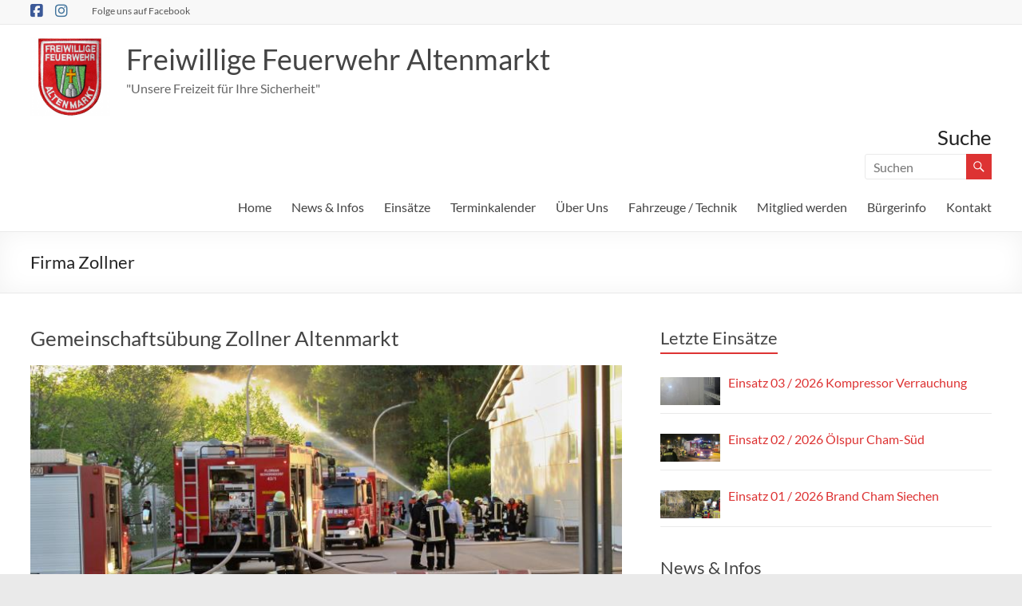

--- FILE ---
content_type: text/html; charset=UTF-8
request_url: https://freiwillige-feuerwehr-altenmarkt.de/tag/firma-zollner/
body_size: 88992
content:
<!DOCTYPE html> <!--[if IE 7]><html class="ie ie7" lang="de"> <![endif]--> <!--[if IE 8]><html class="ie ie8" lang="de"> <![endif]--> <!--[if !(IE 7) & !(IE 8)]><!--><html lang="de"> <!--<![endif]--><head><meta charset="UTF-8" /><meta name="viewport" content="width=device-width, initial-scale=1"><link rel="profile" href="http://gmpg.org/xfn/11" /><meta name='robots' content='index, follow, max-image-preview:large, max-snippet:-1, max-video-preview:-1' /><link media="all" href="https://freiwillige-feuerwehr-altenmarkt.de/wp-content/cache/autoptimize/css/autoptimize_ef2669b9c7b52a35d7a695f317ab90c6.css" rel="stylesheet"><title>Firma Zollner Archive - Freiwillige Feuerwehr Altenmarkt</title><link rel="canonical" href="https://freiwillige-feuerwehr-altenmarkt.de/tag/firma-zollner/" /><meta property="og:locale" content="de_DE" /><meta property="og:type" content="article" /><meta property="og:title" content="Firma Zollner Archive - Freiwillige Feuerwehr Altenmarkt" /><meta property="og:url" content="https://freiwillige-feuerwehr-altenmarkt.de/tag/firma-zollner/" /><meta property="og:site_name" content="Freiwillige Feuerwehr Altenmarkt" /> <script type="application/ld+json" class="yoast-schema-graph">{"@context":"https://schema.org","@graph":[{"@type":"CollectionPage","@id":"https://freiwillige-feuerwehr-altenmarkt.de/tag/firma-zollner/","url":"https://freiwillige-feuerwehr-altenmarkt.de/tag/firma-zollner/","name":"Firma Zollner Archive - Freiwillige Feuerwehr Altenmarkt","isPartOf":{"@id":"https://freiwillige-feuerwehr-altenmarkt.de/#website"},"primaryImageOfPage":{"@id":"https://freiwillige-feuerwehr-altenmarkt.de/tag/firma-zollner/#primaryimage"},"image":{"@id":"https://freiwillige-feuerwehr-altenmarkt.de/tag/firma-zollner/#primaryimage"},"thumbnailUrl":"https://freiwillige-feuerwehr-altenmarkt.de/wp-content/uploads/2018/04/Gemeinschaftsübung-Zollner-Altenmarkt-Beitragsbild.jpg","breadcrumb":{"@id":"https://freiwillige-feuerwehr-altenmarkt.de/tag/firma-zollner/#breadcrumb"},"inLanguage":"de"},{"@type":"ImageObject","inLanguage":"de","@id":"https://freiwillige-feuerwehr-altenmarkt.de/tag/firma-zollner/#primaryimage","url":"https://freiwillige-feuerwehr-altenmarkt.de/wp-content/uploads/2018/04/Gemeinschaftsübung-Zollner-Altenmarkt-Beitragsbild.jpg","contentUrl":"https://freiwillige-feuerwehr-altenmarkt.de/wp-content/uploads/2018/04/Gemeinschaftsübung-Zollner-Altenmarkt-Beitragsbild.jpg","width":750,"height":350,"caption":"Gemeinschaftsübung Zollner Altenmarkt Beitragsbild"},{"@type":"BreadcrumbList","@id":"https://freiwillige-feuerwehr-altenmarkt.de/tag/firma-zollner/#breadcrumb","itemListElement":[{"@type":"ListItem","position":1,"name":"Startseite","item":"https://freiwillige-feuerwehr-altenmarkt.de/"},{"@type":"ListItem","position":2,"name":"Firma Zollner"}]},{"@type":"WebSite","@id":"https://freiwillige-feuerwehr-altenmarkt.de/#website","url":"https://freiwillige-feuerwehr-altenmarkt.de/","name":"Freiwillige Feuerwehr Altenmarkt","description":"&quot;Unsere Freizeit für Ihre Sicherheit&quot;","publisher":{"@id":"https://freiwillige-feuerwehr-altenmarkt.de/#organization"},"potentialAction":[{"@type":"SearchAction","target":{"@type":"EntryPoint","urlTemplate":"https://freiwillige-feuerwehr-altenmarkt.de/?s={search_term_string}"},"query-input":{"@type":"PropertyValueSpecification","valueRequired":true,"valueName":"search_term_string"}}],"inLanguage":"de"},{"@type":"Organization","@id":"https://freiwillige-feuerwehr-altenmarkt.de/#organization","name":"Freiwillige Feuerwehr Altenmarkt","url":"https://freiwillige-feuerwehr-altenmarkt.de/","logo":{"@type":"ImageObject","inLanguage":"de","@id":"https://freiwillige-feuerwehr-altenmarkt.de/#/schema/logo/image/","url":"https://freiwillige-feuerwehr-altenmarkt.de/wp-content/uploads/2016/12/cropped-FavIcon-FFW-Altenmarkt.png","contentUrl":"https://freiwillige-feuerwehr-altenmarkt.de/wp-content/uploads/2016/12/cropped-FavIcon-FFW-Altenmarkt.png","width":100,"height":100,"caption":"Freiwillige Feuerwehr Altenmarkt"},"image":{"@id":"https://freiwillige-feuerwehr-altenmarkt.de/#/schema/logo/image/"},"sameAs":["https://www.facebook.com/FFW.Altenmarkt/"]}]}</script> <link rel="alternate" type="application/rss+xml" title="Freiwillige Feuerwehr Altenmarkt &raquo; Feed" href="https://freiwillige-feuerwehr-altenmarkt.de/feed/" /><link rel="alternate" type="application/rss+xml" title="Freiwillige Feuerwehr Altenmarkt &raquo; Firma Zollner Schlagwort-Feed" href="https://freiwillige-feuerwehr-altenmarkt.de/tag/firma-zollner/feed/" /><style id='wp-img-auto-sizes-contain-inline-css' type='text/css'>img:is([sizes=auto i],[sizes^="auto," i]){contain-intrinsic-size:3000px 1500px}
/*# sourceURL=wp-img-auto-sizes-contain-inline-css */</style><style id='wp-emoji-styles-inline-css' type='text/css'>img.wp-smiley, img.emoji {
		display: inline !important;
		border: none !important;
		box-shadow: none !important;
		height: 1em !important;
		width: 1em !important;
		margin: 0 0.07em !important;
		vertical-align: -0.1em !important;
		background: none !important;
		padding: 0 !important;
	}
/*# sourceURL=wp-emoji-styles-inline-css */</style><style id='wp-block-library-inline-css' type='text/css'>:root{--wp-block-synced-color:#7a00df;--wp-block-synced-color--rgb:122,0,223;--wp-bound-block-color:var(--wp-block-synced-color);--wp-editor-canvas-background:#ddd;--wp-admin-theme-color:#007cba;--wp-admin-theme-color--rgb:0,124,186;--wp-admin-theme-color-darker-10:#006ba1;--wp-admin-theme-color-darker-10--rgb:0,107,160.5;--wp-admin-theme-color-darker-20:#005a87;--wp-admin-theme-color-darker-20--rgb:0,90,135;--wp-admin-border-width-focus:2px}@media (min-resolution:192dpi){:root{--wp-admin-border-width-focus:1.5px}}.wp-element-button{cursor:pointer}:root .has-very-light-gray-background-color{background-color:#eee}:root .has-very-dark-gray-background-color{background-color:#313131}:root .has-very-light-gray-color{color:#eee}:root .has-very-dark-gray-color{color:#313131}:root .has-vivid-green-cyan-to-vivid-cyan-blue-gradient-background{background:linear-gradient(135deg,#00d084,#0693e3)}:root .has-purple-crush-gradient-background{background:linear-gradient(135deg,#34e2e4,#4721fb 50%,#ab1dfe)}:root .has-hazy-dawn-gradient-background{background:linear-gradient(135deg,#faaca8,#dad0ec)}:root .has-subdued-olive-gradient-background{background:linear-gradient(135deg,#fafae1,#67a671)}:root .has-atomic-cream-gradient-background{background:linear-gradient(135deg,#fdd79a,#004a59)}:root .has-nightshade-gradient-background{background:linear-gradient(135deg,#330968,#31cdcf)}:root .has-midnight-gradient-background{background:linear-gradient(135deg,#020381,#2874fc)}:root{--wp--preset--font-size--normal:16px;--wp--preset--font-size--huge:42px}.has-regular-font-size{font-size:1em}.has-larger-font-size{font-size:2.625em}.has-normal-font-size{font-size:var(--wp--preset--font-size--normal)}.has-huge-font-size{font-size:var(--wp--preset--font-size--huge)}.has-text-align-center{text-align:center}.has-text-align-left{text-align:left}.has-text-align-right{text-align:right}.has-fit-text{white-space:nowrap!important}#end-resizable-editor-section{display:none}.aligncenter{clear:both}.items-justified-left{justify-content:flex-start}.items-justified-center{justify-content:center}.items-justified-right{justify-content:flex-end}.items-justified-space-between{justify-content:space-between}.screen-reader-text{border:0;clip-path:inset(50%);height:1px;margin:-1px;overflow:hidden;padding:0;position:absolute;width:1px;word-wrap:normal!important}.screen-reader-text:focus{background-color:#ddd;clip-path:none;color:#444;display:block;font-size:1em;height:auto;left:5px;line-height:normal;padding:15px 23px 14px;text-decoration:none;top:5px;width:auto;z-index:100000}html :where(.has-border-color){border-style:solid}html :where([style*=border-top-color]){border-top-style:solid}html :where([style*=border-right-color]){border-right-style:solid}html :where([style*=border-bottom-color]){border-bottom-style:solid}html :where([style*=border-left-color]){border-left-style:solid}html :where([style*=border-width]){border-style:solid}html :where([style*=border-top-width]){border-top-style:solid}html :where([style*=border-right-width]){border-right-style:solid}html :where([style*=border-bottom-width]){border-bottom-style:solid}html :where([style*=border-left-width]){border-left-style:solid}html :where(img[class*=wp-image-]){height:auto;max-width:100%}:where(figure){margin:0 0 1em}html :where(.is-position-sticky){--wp-admin--admin-bar--position-offset:var(--wp-admin--admin-bar--height,0px)}@media screen and (max-width:600px){html :where(.is-position-sticky){--wp-admin--admin-bar--position-offset:0px}}

/*# sourceURL=wp-block-library-inline-css */</style><style id='wp-block-heading-inline-css' type='text/css'>h1:where(.wp-block-heading).has-background,h2:where(.wp-block-heading).has-background,h3:where(.wp-block-heading).has-background,h4:where(.wp-block-heading).has-background,h5:where(.wp-block-heading).has-background,h6:where(.wp-block-heading).has-background{padding:1.25em 2.375em}h1.has-text-align-left[style*=writing-mode]:where([style*=vertical-lr]),h1.has-text-align-right[style*=writing-mode]:where([style*=vertical-rl]),h2.has-text-align-left[style*=writing-mode]:where([style*=vertical-lr]),h2.has-text-align-right[style*=writing-mode]:where([style*=vertical-rl]),h3.has-text-align-left[style*=writing-mode]:where([style*=vertical-lr]),h3.has-text-align-right[style*=writing-mode]:where([style*=vertical-rl]),h4.has-text-align-left[style*=writing-mode]:where([style*=vertical-lr]),h4.has-text-align-right[style*=writing-mode]:where([style*=vertical-rl]),h5.has-text-align-left[style*=writing-mode]:where([style*=vertical-lr]),h5.has-text-align-right[style*=writing-mode]:where([style*=vertical-rl]),h6.has-text-align-left[style*=writing-mode]:where([style*=vertical-lr]),h6.has-text-align-right[style*=writing-mode]:where([style*=vertical-rl]){rotate:180deg}
/*# sourceURL=https://freiwillige-feuerwehr-altenmarkt.de/wp-includes/blocks/heading/style.min.css */</style><style id='wp-block-paragraph-inline-css' type='text/css'>.is-small-text{font-size:.875em}.is-regular-text{font-size:1em}.is-large-text{font-size:2.25em}.is-larger-text{font-size:3em}.has-drop-cap:not(:focus):first-letter{float:left;font-size:8.4em;font-style:normal;font-weight:100;line-height:.68;margin:.05em .1em 0 0;text-transform:uppercase}body.rtl .has-drop-cap:not(:focus):first-letter{float:none;margin-left:.1em}p.has-drop-cap.has-background{overflow:hidden}:root :where(p.has-background){padding:1.25em 2.375em}:where(p.has-text-color:not(.has-link-color)) a{color:inherit}p.has-text-align-left[style*="writing-mode:vertical-lr"],p.has-text-align-right[style*="writing-mode:vertical-rl"]{rotate:180deg}
/*# sourceURL=https://freiwillige-feuerwehr-altenmarkt.de/wp-includes/blocks/paragraph/style.min.css */</style><style id='global-styles-inline-css' type='text/css'>:root{--wp--preset--aspect-ratio--square: 1;--wp--preset--aspect-ratio--4-3: 4/3;--wp--preset--aspect-ratio--3-4: 3/4;--wp--preset--aspect-ratio--3-2: 3/2;--wp--preset--aspect-ratio--2-3: 2/3;--wp--preset--aspect-ratio--16-9: 16/9;--wp--preset--aspect-ratio--9-16: 9/16;--wp--preset--color--black: #000000;--wp--preset--color--cyan-bluish-gray: #abb8c3;--wp--preset--color--white: #ffffff;--wp--preset--color--pale-pink: #f78da7;--wp--preset--color--vivid-red: #cf2e2e;--wp--preset--color--luminous-vivid-orange: #ff6900;--wp--preset--color--luminous-vivid-amber: #fcb900;--wp--preset--color--light-green-cyan: #7bdcb5;--wp--preset--color--vivid-green-cyan: #00d084;--wp--preset--color--pale-cyan-blue: #8ed1fc;--wp--preset--color--vivid-cyan-blue: #0693e3;--wp--preset--color--vivid-purple: #9b51e0;--wp--preset--gradient--vivid-cyan-blue-to-vivid-purple: linear-gradient(135deg,rgb(6,147,227) 0%,rgb(155,81,224) 100%);--wp--preset--gradient--light-green-cyan-to-vivid-green-cyan: linear-gradient(135deg,rgb(122,220,180) 0%,rgb(0,208,130) 100%);--wp--preset--gradient--luminous-vivid-amber-to-luminous-vivid-orange: linear-gradient(135deg,rgb(252,185,0) 0%,rgb(255,105,0) 100%);--wp--preset--gradient--luminous-vivid-orange-to-vivid-red: linear-gradient(135deg,rgb(255,105,0) 0%,rgb(207,46,46) 100%);--wp--preset--gradient--very-light-gray-to-cyan-bluish-gray: linear-gradient(135deg,rgb(238,238,238) 0%,rgb(169,184,195) 100%);--wp--preset--gradient--cool-to-warm-spectrum: linear-gradient(135deg,rgb(74,234,220) 0%,rgb(151,120,209) 20%,rgb(207,42,186) 40%,rgb(238,44,130) 60%,rgb(251,105,98) 80%,rgb(254,248,76) 100%);--wp--preset--gradient--blush-light-purple: linear-gradient(135deg,rgb(255,206,236) 0%,rgb(152,150,240) 100%);--wp--preset--gradient--blush-bordeaux: linear-gradient(135deg,rgb(254,205,165) 0%,rgb(254,45,45) 50%,rgb(107,0,62) 100%);--wp--preset--gradient--luminous-dusk: linear-gradient(135deg,rgb(255,203,112) 0%,rgb(199,81,192) 50%,rgb(65,88,208) 100%);--wp--preset--gradient--pale-ocean: linear-gradient(135deg,rgb(255,245,203) 0%,rgb(182,227,212) 50%,rgb(51,167,181) 100%);--wp--preset--gradient--electric-grass: linear-gradient(135deg,rgb(202,248,128) 0%,rgb(113,206,126) 100%);--wp--preset--gradient--midnight: linear-gradient(135deg,rgb(2,3,129) 0%,rgb(40,116,252) 100%);--wp--preset--font-size--small: 13px;--wp--preset--font-size--medium: 20px;--wp--preset--font-size--large: 36px;--wp--preset--font-size--x-large: 42px;--wp--preset--spacing--20: 0.44rem;--wp--preset--spacing--30: 0.67rem;--wp--preset--spacing--40: 1rem;--wp--preset--spacing--50: 1.5rem;--wp--preset--spacing--60: 2.25rem;--wp--preset--spacing--70: 3.38rem;--wp--preset--spacing--80: 5.06rem;--wp--preset--shadow--natural: 6px 6px 9px rgba(0, 0, 0, 0.2);--wp--preset--shadow--deep: 12px 12px 50px rgba(0, 0, 0, 0.4);--wp--preset--shadow--sharp: 6px 6px 0px rgba(0, 0, 0, 0.2);--wp--preset--shadow--outlined: 6px 6px 0px -3px rgb(255, 255, 255), 6px 6px rgb(0, 0, 0);--wp--preset--shadow--crisp: 6px 6px 0px rgb(0, 0, 0);}:root { --wp--style--global--content-size: 760px;--wp--style--global--wide-size: 1160px; }:where(body) { margin: 0; }.wp-site-blocks > .alignleft { float: left; margin-right: 2em; }.wp-site-blocks > .alignright { float: right; margin-left: 2em; }.wp-site-blocks > .aligncenter { justify-content: center; margin-left: auto; margin-right: auto; }:where(.wp-site-blocks) > * { margin-block-start: 24px; margin-block-end: 0; }:where(.wp-site-blocks) > :first-child { margin-block-start: 0; }:where(.wp-site-blocks) > :last-child { margin-block-end: 0; }:root { --wp--style--block-gap: 24px; }:root :where(.is-layout-flow) > :first-child{margin-block-start: 0;}:root :where(.is-layout-flow) > :last-child{margin-block-end: 0;}:root :where(.is-layout-flow) > *{margin-block-start: 24px;margin-block-end: 0;}:root :where(.is-layout-constrained) > :first-child{margin-block-start: 0;}:root :where(.is-layout-constrained) > :last-child{margin-block-end: 0;}:root :where(.is-layout-constrained) > *{margin-block-start: 24px;margin-block-end: 0;}:root :where(.is-layout-flex){gap: 24px;}:root :where(.is-layout-grid){gap: 24px;}.is-layout-flow > .alignleft{float: left;margin-inline-start: 0;margin-inline-end: 2em;}.is-layout-flow > .alignright{float: right;margin-inline-start: 2em;margin-inline-end: 0;}.is-layout-flow > .aligncenter{margin-left: auto !important;margin-right: auto !important;}.is-layout-constrained > .alignleft{float: left;margin-inline-start: 0;margin-inline-end: 2em;}.is-layout-constrained > .alignright{float: right;margin-inline-start: 2em;margin-inline-end: 0;}.is-layout-constrained > .aligncenter{margin-left: auto !important;margin-right: auto !important;}.is-layout-constrained > :where(:not(.alignleft):not(.alignright):not(.alignfull)){max-width: var(--wp--style--global--content-size);margin-left: auto !important;margin-right: auto !important;}.is-layout-constrained > .alignwide{max-width: var(--wp--style--global--wide-size);}body .is-layout-flex{display: flex;}.is-layout-flex{flex-wrap: wrap;align-items: center;}.is-layout-flex > :is(*, div){margin: 0;}body .is-layout-grid{display: grid;}.is-layout-grid > :is(*, div){margin: 0;}body{padding-top: 0px;padding-right: 0px;padding-bottom: 0px;padding-left: 0px;}a:where(:not(.wp-element-button)){text-decoration: underline;}:root :where(.wp-element-button, .wp-block-button__link){background-color: #32373c;border-width: 0;color: #fff;font-family: inherit;font-size: inherit;font-style: inherit;font-weight: inherit;letter-spacing: inherit;line-height: inherit;padding-top: calc(0.667em + 2px);padding-right: calc(1.333em + 2px);padding-bottom: calc(0.667em + 2px);padding-left: calc(1.333em + 2px);text-decoration: none;text-transform: inherit;}.has-black-color{color: var(--wp--preset--color--black) !important;}.has-cyan-bluish-gray-color{color: var(--wp--preset--color--cyan-bluish-gray) !important;}.has-white-color{color: var(--wp--preset--color--white) !important;}.has-pale-pink-color{color: var(--wp--preset--color--pale-pink) !important;}.has-vivid-red-color{color: var(--wp--preset--color--vivid-red) !important;}.has-luminous-vivid-orange-color{color: var(--wp--preset--color--luminous-vivid-orange) !important;}.has-luminous-vivid-amber-color{color: var(--wp--preset--color--luminous-vivid-amber) !important;}.has-light-green-cyan-color{color: var(--wp--preset--color--light-green-cyan) !important;}.has-vivid-green-cyan-color{color: var(--wp--preset--color--vivid-green-cyan) !important;}.has-pale-cyan-blue-color{color: var(--wp--preset--color--pale-cyan-blue) !important;}.has-vivid-cyan-blue-color{color: var(--wp--preset--color--vivid-cyan-blue) !important;}.has-vivid-purple-color{color: var(--wp--preset--color--vivid-purple) !important;}.has-black-background-color{background-color: var(--wp--preset--color--black) !important;}.has-cyan-bluish-gray-background-color{background-color: var(--wp--preset--color--cyan-bluish-gray) !important;}.has-white-background-color{background-color: var(--wp--preset--color--white) !important;}.has-pale-pink-background-color{background-color: var(--wp--preset--color--pale-pink) !important;}.has-vivid-red-background-color{background-color: var(--wp--preset--color--vivid-red) !important;}.has-luminous-vivid-orange-background-color{background-color: var(--wp--preset--color--luminous-vivid-orange) !important;}.has-luminous-vivid-amber-background-color{background-color: var(--wp--preset--color--luminous-vivid-amber) !important;}.has-light-green-cyan-background-color{background-color: var(--wp--preset--color--light-green-cyan) !important;}.has-vivid-green-cyan-background-color{background-color: var(--wp--preset--color--vivid-green-cyan) !important;}.has-pale-cyan-blue-background-color{background-color: var(--wp--preset--color--pale-cyan-blue) !important;}.has-vivid-cyan-blue-background-color{background-color: var(--wp--preset--color--vivid-cyan-blue) !important;}.has-vivid-purple-background-color{background-color: var(--wp--preset--color--vivid-purple) !important;}.has-black-border-color{border-color: var(--wp--preset--color--black) !important;}.has-cyan-bluish-gray-border-color{border-color: var(--wp--preset--color--cyan-bluish-gray) !important;}.has-white-border-color{border-color: var(--wp--preset--color--white) !important;}.has-pale-pink-border-color{border-color: var(--wp--preset--color--pale-pink) !important;}.has-vivid-red-border-color{border-color: var(--wp--preset--color--vivid-red) !important;}.has-luminous-vivid-orange-border-color{border-color: var(--wp--preset--color--luminous-vivid-orange) !important;}.has-luminous-vivid-amber-border-color{border-color: var(--wp--preset--color--luminous-vivid-amber) !important;}.has-light-green-cyan-border-color{border-color: var(--wp--preset--color--light-green-cyan) !important;}.has-vivid-green-cyan-border-color{border-color: var(--wp--preset--color--vivid-green-cyan) !important;}.has-pale-cyan-blue-border-color{border-color: var(--wp--preset--color--pale-cyan-blue) !important;}.has-vivid-cyan-blue-border-color{border-color: var(--wp--preset--color--vivid-cyan-blue) !important;}.has-vivid-purple-border-color{border-color: var(--wp--preset--color--vivid-purple) !important;}.has-vivid-cyan-blue-to-vivid-purple-gradient-background{background: var(--wp--preset--gradient--vivid-cyan-blue-to-vivid-purple) !important;}.has-light-green-cyan-to-vivid-green-cyan-gradient-background{background: var(--wp--preset--gradient--light-green-cyan-to-vivid-green-cyan) !important;}.has-luminous-vivid-amber-to-luminous-vivid-orange-gradient-background{background: var(--wp--preset--gradient--luminous-vivid-amber-to-luminous-vivid-orange) !important;}.has-luminous-vivid-orange-to-vivid-red-gradient-background{background: var(--wp--preset--gradient--luminous-vivid-orange-to-vivid-red) !important;}.has-very-light-gray-to-cyan-bluish-gray-gradient-background{background: var(--wp--preset--gradient--very-light-gray-to-cyan-bluish-gray) !important;}.has-cool-to-warm-spectrum-gradient-background{background: var(--wp--preset--gradient--cool-to-warm-spectrum) !important;}.has-blush-light-purple-gradient-background{background: var(--wp--preset--gradient--blush-light-purple) !important;}.has-blush-bordeaux-gradient-background{background: var(--wp--preset--gradient--blush-bordeaux) !important;}.has-luminous-dusk-gradient-background{background: var(--wp--preset--gradient--luminous-dusk) !important;}.has-pale-ocean-gradient-background{background: var(--wp--preset--gradient--pale-ocean) !important;}.has-electric-grass-gradient-background{background: var(--wp--preset--gradient--electric-grass) !important;}.has-midnight-gradient-background{background: var(--wp--preset--gradient--midnight) !important;}.has-small-font-size{font-size: var(--wp--preset--font-size--small) !important;}.has-medium-font-size{font-size: var(--wp--preset--font-size--medium) !important;}.has-large-font-size{font-size: var(--wp--preset--font-size--large) !important;}.has-x-large-font-size{font-size: var(--wp--preset--font-size--x-large) !important;}
/*# sourceURL=global-styles-inline-css */</style><style id='crp-style-rounded-thumbs-inline-css' type='text/css'>.crp_related.crp-rounded-thumbs a {
				width: 150px;
                height: 150px;
				text-decoration: none;
			}
			.crp_related.crp-rounded-thumbs img {
				max-width: 150px;
				margin: auto;
			}
			.crp_related.crp-rounded-thumbs .crp_title {
				width: 100%;
			}
			
/*# sourceURL=crp-style-rounded-thumbs-inline-css */</style><style id='spacious_style-inline-css' type='text/css'>.previous a:hover, .next a:hover, a, #site-title a:hover, .main-navigation ul li.current_page_item a, .main-navigation ul li:hover > a, .main-navigation ul li ul li a:hover, .main-navigation ul li ul li:hover > a, .main-navigation ul li.current-menu-item ul li a:hover, .main-navigation ul li:hover > .sub-toggle, .main-navigation a:hover, .main-navigation ul li.current-menu-item a, .main-navigation ul li.current_page_ancestor a, .main-navigation ul li.current-menu-ancestor a, .main-navigation ul li.current_page_item a, .main-navigation ul li:hover > a, .small-menu a:hover, .small-menu ul li.current-menu-item a, .small-menu ul li.current_page_ancestor a, .small-menu ul li.current-menu-ancestor a, .small-menu ul li.current_page_item a, .small-menu ul li:hover > a, .breadcrumb a:hover, .tg-one-half .widget-title a:hover, .tg-one-third .widget-title a:hover, .tg-one-fourth .widget-title a:hover, .pagination a span:hover, #content .comments-area a.comment-permalink:hover, .comments-area .comment-author-link a:hover, .comment .comment-reply-link:hover, .nav-previous a:hover, .nav-next a:hover, #wp-calendar #today, .footer-widgets-area a:hover, .footer-socket-wrapper .copyright a:hover, .read-more, .more-link, .post .entry-title a:hover, .page .entry-title a:hover, .post .entry-meta a:hover, .type-page .entry-meta a:hover, .single #content .tags a:hover, .widget_testimonial .testimonial-icon:before, .header-action .search-wrapper:hover .fa{color:#dd3333;}.spacious-button, input[type="reset"], input[type="button"], input[type="submit"], button, #featured-slider .slider-read-more-button, #controllers a:hover, #controllers a.active, .pagination span ,.site-header .menu-toggle:hover, .call-to-action-button, .comments-area .comment-author-link span, a#back-top:before, .post .entry-meta .read-more-link, a#scroll-up, .search-form span, .main-navigation .tg-header-button-wrap.button-one a{background-color:#dd3333;}.main-small-navigation li:hover, .main-small-navigation ul > .current_page_item, .main-small-navigation ul > .current-menu-item, .spacious-woocommerce-cart-views .cart-value{background:#dd3333;}.main-navigation ul li ul, .widget_testimonial .testimonial-post{border-top-color:#dd3333;}blockquote, .call-to-action-content-wrapper{border-left-color:#dd3333;}.site-header .menu-toggle:hover.entry-meta a.read-more:hover,#featured-slider .slider-read-more-button:hover,.call-to-action-button:hover,.entry-meta .read-more-link:hover,.spacious-button:hover, input[type="reset"]:hover, input[type="button"]:hover, input[type="submit"]:hover, button:hover{background:#ab0101;}.pagination a span:hover, .main-navigation .tg-header-button-wrap.button-one a{border-color:#dd3333;}.widget-title span{border-bottom-color:#dd3333;}.widget_service_block a.more-link:hover, .widget_featured_single_post a.read-more:hover,#secondary a:hover,logged-in-as:hover  a,.single-page p a:hover{color:#ab0101;}.main-navigation .tg-header-button-wrap.button-one a:hover{background-color:#ab0101;}
/*# sourceURL=spacious_style-inline-css */</style> <script type="text/javascript" id="responsive-lightbox-sanitizer-js-before">window.RLG = window.RLG || {}; window.RLG.sanitizeAllowedHosts = ["youtube.com","www.youtube.com","youtu.be","vimeo.com","player.vimeo.com"];
//# sourceURL=responsive-lightbox-sanitizer-js-before</script> <script type="text/javascript" id="responsive-lightbox-js-before">var rlArgs = {"script":"swipebox","selector":"lightbox","customEvents":"","activeGalleries":true,"animation":true,"hideCloseButtonOnMobile":false,"removeBarsOnMobile":false,"hideBars":true,"hideBarsDelay":5000,"videoMaxWidth":1080,"useSVG":true,"loopAtEnd":false,"woocommerce_gallery":false,"ajaxurl":"https:\/\/freiwillige-feuerwehr-altenmarkt.de\/wp-admin\/admin-ajax.php","nonce":"9df9f9b2b2","preview":false,"postId":3892,"scriptExtension":false};

//# sourceURL=responsive-lightbox-js-before</script> <link rel="EditURI" type="application/rsd+xml" title="RSD" href="https://freiwillige-feuerwehr-altenmarkt.de/xmlrpc.php?rsd" /><style>#category-posts-2-internal ul {padding: 0;}
#category-posts-2-internal .cat-post-item img {max-width: initial; max-height: initial; margin: initial;}
#category-posts-2-internal .cat-post-author {margin-bottom: 0;}
#category-posts-2-internal .cat-post-thumbnail {margin: 5px 10px 5px 0;}
#category-posts-2-internal .cat-post-item:before {content: ""; clear: both;}
#category-posts-2-internal .cat-post-excerpt-more {display: inline-block;}
#category-posts-2-internal .cat-post-item {list-style: none; margin: 3px 0 10px; padding: 3px 0;}
#category-posts-2-internal .cat-post-current .cat-post-title {font-weight: bold; text-transform: uppercase;}
#category-posts-2-internal [class*=cat-post-tax] {font-size: 0.85em;}
#category-posts-2-internal [class*=cat-post-tax] * {display:inline-block;}
#category-posts-2-internal .cat-post-item:after {content: ""; display: table;	clear: both;}
#category-posts-2-internal .cat-post-item .cat-post-title {overflow: hidden;text-overflow: ellipsis;white-space: initial;display: -webkit-box;-webkit-line-clamp: 2;-webkit-box-orient: vertical;padding-bottom: 0 !important;}
#category-posts-2-internal .cat-post-item:after {content: ""; display: table;	clear: both;}
#category-posts-2-internal .cat-post-thumbnail {display:block; float:left; margin:5px 10px 5px 0;}
#category-posts-2-internal .cat-post-crop {overflow:hidden;display:block;}
#category-posts-2-internal p {margin:5px 0 0 0}
#category-posts-2-internal li > div {margin:5px 0 0 0; clear:both;}
#category-posts-2-internal .dashicons {vertical-align:middle;}
#category-posts-2-internal .cat-post-thumbnail .cat-post-crop img {height: 35px;}
#category-posts-2-internal .cat-post-thumbnail .cat-post-crop img {width: 75px;}
#category-posts-2-internal .cat-post-thumbnail .cat-post-crop img {object-fit: cover; max-width: 100%; display: block;}
#category-posts-2-internal .cat-post-thumbnail .cat-post-crop-not-supported img {width: 100%;}
#category-posts-2-internal .cat-post-thumbnail {max-width:100%;}
#category-posts-2-internal .cat-post-item img {margin: initial;}
#category-posts-3-internal ul {padding: 0;}
#category-posts-3-internal .cat-post-item img {max-width: initial; max-height: initial; margin: initial;}
#category-posts-3-internal .cat-post-author {margin-bottom: 0;}
#category-posts-3-internal .cat-post-thumbnail {margin: 5px 10px 5px 0;}
#category-posts-3-internal .cat-post-item:before {content: ""; clear: both;}
#category-posts-3-internal .cat-post-excerpt-more {display: inline-block;}
#category-posts-3-internal .cat-post-item {list-style: none; margin: 3px 0 10px; padding: 3px 0;}
#category-posts-3-internal .cat-post-current .cat-post-title {font-weight: bold; text-transform: uppercase;}
#category-posts-3-internal [class*=cat-post-tax] {font-size: 0.85em;}
#category-posts-3-internal [class*=cat-post-tax] * {display:inline-block;}
#category-posts-3-internal .cat-post-item:after {content: ""; display: table;	clear: both;}
#category-posts-3-internal .cat-post-item .cat-post-title {overflow: hidden;text-overflow: ellipsis;white-space: initial;display: -webkit-box;-webkit-line-clamp: 2;-webkit-box-orient: vertical;padding-bottom: 0 !important;}
#category-posts-3-internal .cat-post-item:after {content: ""; display: table;	clear: both;}
#category-posts-3-internal .cat-post-thumbnail {display:block; float:left; margin:5px 10px 5px 0;}
#category-posts-3-internal .cat-post-crop {overflow:hidden;display:block;}
#category-posts-3-internal p {margin:5px 0 0 0}
#category-posts-3-internal li > div {margin:5px 0 0 0; clear:both;}
#category-posts-3-internal .dashicons {vertical-align:middle;}
#category-posts-3-internal .cat-post-thumbnail .cat-post-crop img {height: 35px;}
#category-posts-3-internal .cat-post-thumbnail .cat-post-crop img {width: 75px;}
#category-posts-3-internal .cat-post-thumbnail .cat-post-crop img {object-fit: cover; max-width: 100%; display: block;}
#category-posts-3-internal .cat-post-thumbnail .cat-post-crop-not-supported img {width: 100%;}
#category-posts-3-internal .cat-post-thumbnail {max-width:100%;}
#category-posts-3-internal .cat-post-item img {margin: initial;}</style> <script type="text/javascript">(function(url){
	if(/(?:Chrome\/26\.0\.1410\.63 Safari\/537\.31|WordfenceTestMonBot)/.test(navigator.userAgent)){ return; }
	var addEvent = function(evt, handler) {
		if (window.addEventListener) {
			document.addEventListener(evt, handler, false);
		} else if (window.attachEvent) {
			document.attachEvent('on' + evt, handler);
		}
	};
	var removeEvent = function(evt, handler) {
		if (window.removeEventListener) {
			document.removeEventListener(evt, handler, false);
		} else if (window.detachEvent) {
			document.detachEvent('on' + evt, handler);
		}
	};
	var evts = 'contextmenu dblclick drag dragend dragenter dragleave dragover dragstart drop keydown keypress keyup mousedown mousemove mouseout mouseover mouseup mousewheel scroll'.split(' ');
	var logHuman = function() {
		if (window.wfLogHumanRan) { return; }
		window.wfLogHumanRan = true;
		var wfscr = document.createElement('script');
		wfscr.type = 'text/javascript';
		wfscr.async = true;
		wfscr.src = url + '&r=' + Math.random();
		(document.getElementsByTagName('head')[0]||document.getElementsByTagName('body')[0]).appendChild(wfscr);
		for (var i = 0; i < evts.length; i++) {
			removeEvent(evts[i], logHuman);
		}
	};
	for (var i = 0; i < evts.length; i++) {
		addEvent(evts[i], logHuman);
	}
})('//freiwillige-feuerwehr-altenmarkt.de/?wordfence_lh=1&hid=22BFBB691DFA367C95E25EACAC2432FC');</script><link rel="icon" href="https://freiwillige-feuerwehr-altenmarkt.de/wp-content/uploads/2016/12/cropped-FFW-Altenmarkt-Website-Icon-32x32.png" sizes="32x32" /><link rel="icon" href="https://freiwillige-feuerwehr-altenmarkt.de/wp-content/uploads/2016/12/cropped-FFW-Altenmarkt-Website-Icon-192x192.png" sizes="192x192" /><link rel="apple-touch-icon" href="https://freiwillige-feuerwehr-altenmarkt.de/wp-content/uploads/2016/12/cropped-FFW-Altenmarkt-Website-Icon-180x180.png" /><meta name="msapplication-TileImage" content="https://freiwillige-feuerwehr-altenmarkt.de/wp-content/uploads/2016/12/cropped-FFW-Altenmarkt-Website-Icon-270x270.png" /><style type="text/css">blockquote { border-left: 3px solid #dd3333; }
			.spacious-button, input[type="reset"], input[type="button"], input[type="submit"], button { background-color: #dd3333; }
			.previous a:hover, .next a:hover { 	color: #dd3333; }
			a { color: #dd3333; }
			#site-title a:hover { color: #dd3333; }
			.main-navigation ul li.current_page_item a, .main-navigation ul li:hover > a { color: #dd3333; }
			.main-navigation ul li ul { border-top: 1px solid #dd3333; }
			.main-navigation ul li ul li a:hover, .main-navigation ul li ul li:hover > a, .main-navigation ul li.current-menu-item ul li a:hover, .main-navigation ul li:hover > .sub-toggle { color: #dd3333; }
			.site-header .menu-toggle:hover.entry-meta a.read-more:hover,#featured-slider .slider-read-more-button:hover,.call-to-action-button:hover,.entry-meta .read-more-link:hover,.spacious-button:hover, input[type="reset"]:hover, input[type="button"]:hover, input[type="submit"]:hover, button:hover { background: #ab0101; }
			.main-small-navigation li:hover { background: #dd3333; }
			.main-small-navigation ul > .current_page_item, .main-small-navigation ul > .current-menu-item { background: #dd3333; }
			.main-navigation a:hover, .main-navigation ul li.current-menu-item a, .main-navigation ul li.current_page_ancestor a, .main-navigation ul li.current-menu-ancestor a, .main-navigation ul li.current_page_item a, .main-navigation ul li:hover > a  { color: #dd3333; }
			.small-menu a:hover, .small-menu ul li.current-menu-item a, .small-menu ul li.current_page_ancestor a, .small-menu ul li.current-menu-ancestor a, .small-menu ul li.current_page_item a, .small-menu ul li:hover > a { color: #dd3333; }
			#featured-slider .slider-read-more-button { background-color: #dd3333; }
			#controllers a:hover, #controllers a.active { background-color: #dd3333; color: #dd3333; }
			.widget_service_block a.more-link:hover, .widget_featured_single_post a.read-more:hover,#secondary a:hover,logged-in-as:hover  a,.single-page p a:hover{ color: #ab0101; }
			.breadcrumb a:hover { color: #dd3333; }
			.tg-one-half .widget-title a:hover, .tg-one-third .widget-title a:hover, .tg-one-fourth .widget-title a:hover { color: #dd3333; }
			.pagination span ,.site-header .menu-toggle:hover{ background-color: #dd3333; }
			.pagination a span:hover { color: #dd3333; border-color: #dd3333; }
			.widget_testimonial .testimonial-post { border-color: #dd3333 #EAEAEA #EAEAEA #EAEAEA; }
			.call-to-action-content-wrapper { border-color: #EAEAEA #EAEAEA #EAEAEA #dd3333; }
			.call-to-action-button { background-color: #dd3333; }
			#content .comments-area a.comment-permalink:hover { color: #dd3333; }
			.comments-area .comment-author-link a:hover { color: #dd3333; }
			.comments-area .comment-author-link span { background-color: #dd3333; }
			.comment .comment-reply-link:hover { color: #dd3333; }
			.nav-previous a:hover, .nav-next a:hover { color: #dd3333; }
			#wp-calendar #today { color: #dd3333; }
			.widget-title span { border-bottom: 2px solid #dd3333; }
			.footer-widgets-area a:hover { color: #dd3333 !important; }
			.footer-socket-wrapper .copyright a:hover { color: #dd3333; }
			a#back-top:before { background-color: #dd3333; }
			.read-more, .more-link { color: #dd3333; }
			.post .entry-title a:hover, .page .entry-title a:hover { color: #dd3333; }
			.post .entry-meta .read-more-link { background-color: #dd3333; }
			.post .entry-meta a:hover, .type-page .entry-meta a:hover { color: #dd3333; }
			.single #content .tags a:hover { color: #dd3333; }
			.widget_testimonial .testimonial-icon:before { color: #dd3333; }
			a#scroll-up { background-color: #dd3333; }
			.search-form span { background-color: #dd3333; }.header-action .search-wrapper:hover .fa{ color: #dd3333} .spacious-woocommerce-cart-views .cart-value { background:#dd3333}.main-navigation .tg-header-button-wrap.button-one a{background-color:#dd3333} .main-navigation .tg-header-button-wrap.button-one a{border-color:#dd3333}.main-navigation .tg-header-button-wrap.button-one a:hover{background-color:#ab0101}.main-navigation .tg-header-button-wrap.button-one a:hover{border-color:#ab0101}</style></head><body class="archive tag tag-firma-zollner tag-167 wp-custom-logo wp-embed-responsive wp-theme-spacious  wide-1218"><div id="page" class="hfeed site"> <a class="skip-link screen-reader-text" href="#main">Zum Inhalt springen</a><header id="masthead" class="site-header clearfix spacious-header-display-one"><div id="header-meta"><div class="inner-wrap clearfix"><div class="social-links clearfix"><ul><li class="spacious-facebook"><a href="https://www.facebook.com/pages/Freiwillige-Feuerwehr-Altenmarkt/1397756383825975" target="_blank"></a></li><li class="spacious-instagram"><a href="https://www.instagram.com/ffw.altenmarkt/" target="_blank"></a></li></ul></div><div class="small-info-text"><p>Folge uns auf Facebook</p></div><nav class="small-menu" class="clearfix"></nav></div></div><div id="header-text-nav-container" class=""><div class="inner-wrap" id="spacious-header-display-one"><div id="header-text-nav-wrap" class="clearfix"><div id="header-left-section"><div id="header-logo-image"> <a href="https://freiwillige-feuerwehr-altenmarkt.de/" class="custom-logo-link" rel="home"><img width="100" height="100" src="https://freiwillige-feuerwehr-altenmarkt.de/wp-content/uploads/2016/12/cropped-FavIcon-FFW-Altenmarkt.png" class="custom-logo" alt="FavIcon-FFW-Altenmarkt" decoding="async" /></a></div><div id="header-text" class=""><h3 id="site-title"> <a href="https://freiwillige-feuerwehr-altenmarkt.de/"
 title="Freiwillige Feuerwehr Altenmarkt"
 rel="home">Freiwillige Feuerwehr Altenmarkt</a></h3><p id="site-description">&quot;Unsere Freizeit für Ihre Sicherheit&quot;</p></div></div><div id="header-right-section"><div id="header-right-sidebar" class="clearfix"><aside id="search-4" class="widget widget_search"><h3 class="widget-title">Suche</h3><form action="https://freiwillige-feuerwehr-altenmarkt.de/" class="search-form searchform clearfix" method="get"><div class="search-wrap"> <input type="text" placeholder="Suchen" class="s field" name="s"> <button class="search-icon" type="submit"></button></div></form></aside></div><div class="header-action"></div><nav id="site-navigation" class="main-navigation clearfix   " role="navigation"><p class="menu-toggle"> <span class="screen-reader-text">Menü</span></p><div class="menu-primary-container"><ul id="menu-home" class="menu"><li id="menu-item-30" class="menu-item menu-item-type-custom menu-item-object-custom menu-item-home menu-item-30"><a href="http://freiwillige-feuerwehr-altenmarkt.de/">Home</a></li><li id="menu-item-23" class="menu-item menu-item-type-taxonomy menu-item-object-category menu-item-23"><a href="https://freiwillige-feuerwehr-altenmarkt.de/category/news-infos/">News &amp; Infos</a></li><li id="menu-item-20" class="menu-item menu-item-type-taxonomy menu-item-object-category menu-item-has-children menu-item-20"><a href="https://freiwillige-feuerwehr-altenmarkt.de/category/einsaetze/">Einsätze</a><ul class="sub-menu"><li id="menu-item-7460" class="menu-item menu-item-type-taxonomy menu-item-object-category menu-item-has-children menu-item-7460"><a href="https://freiwillige-feuerwehr-altenmarkt.de/category/einsaetze/einsaetze-2026/">Einsätze 2026</a><ul class="sub-menu"><li id="menu-item-7461" class="menu-item menu-item-type-post_type menu-item-object-page menu-item-7461"><a href="https://freiwillige-feuerwehr-altenmarkt.de/einsatzuebersicht-2026/">Einsatzübersicht 2026</a></li></ul></li><li id="menu-item-6929" class="menu-item menu-item-type-taxonomy menu-item-object-category menu-item-has-children menu-item-6929"><a href="https://freiwillige-feuerwehr-altenmarkt.de/category/einsaetze/einsaetze-2025/">Einsätze 2025</a><ul class="sub-menu"><li id="menu-item-6928" class="menu-item menu-item-type-post_type menu-item-object-page menu-item-6928"><a href="https://freiwillige-feuerwehr-altenmarkt.de/einsatzuebersicht-2025/">Einsatzübersicht 2025</a></li></ul></li><li id="menu-item-6249" class="menu-item menu-item-type-taxonomy menu-item-object-category menu-item-has-children menu-item-6249"><a href="https://freiwillige-feuerwehr-altenmarkt.de/category/einsaetze/einsaetze-2024/">Einsätze 2024</a><ul class="sub-menu"><li id="menu-item-6250" class="menu-item menu-item-type-post_type menu-item-object-page menu-item-6250"><a href="https://freiwillige-feuerwehr-altenmarkt.de/einsatzuebersicht-2024/">Einsatzübersicht 2024</a></li></ul></li><li id="menu-item-6301" class="menu-item menu-item-type-post_type menu-item-object-page menu-item-has-children menu-item-6301"><a href="https://freiwillige-feuerwehr-altenmarkt.de/archiv/">Archiv</a><ul class="sub-menu"><li id="menu-item-5751" class="menu-item menu-item-type-taxonomy menu-item-object-category menu-item-has-children menu-item-5751"><a href="https://freiwillige-feuerwehr-altenmarkt.de/category/einsaetze/einsaetze-2023/">Einsätze 2023</a><ul class="sub-menu"><li id="menu-item-5750" class="menu-item menu-item-type-post_type menu-item-object-page menu-item-5750"><a href="https://freiwillige-feuerwehr-altenmarkt.de/einsatzuebersicht-2023/">Einsatzübersicht 2023</a></li></ul></li><li id="menu-item-5403" class="menu-item menu-item-type-taxonomy menu-item-object-category menu-item-has-children menu-item-5403"><a href="https://freiwillige-feuerwehr-altenmarkt.de/category/einsaetze/einsaetze-2022/">Einsätze 2022</a><ul class="sub-menu"><li id="menu-item-5404" class="menu-item menu-item-type-post_type menu-item-object-page menu-item-5404"><a href="https://freiwillige-feuerwehr-altenmarkt.de/einsatzuebersicht-2022/">Einsatzübersicht 2022</a></li></ul></li><li id="menu-item-4996" class="menu-item menu-item-type-taxonomy menu-item-object-category menu-item-has-children menu-item-4996"><a href="https://freiwillige-feuerwehr-altenmarkt.de/category/einsaetze/einsaetze-2021/">Einsätze 2021</a><ul class="sub-menu"><li id="menu-item-5000" class="menu-item menu-item-type-post_type menu-item-object-page menu-item-5000"><a href="https://freiwillige-feuerwehr-altenmarkt.de/einsatzuebersicht-2021/">Einsatzübersicht 2021</a></li></ul></li><li id="menu-item-4543" class="menu-item menu-item-type-taxonomy menu-item-object-category menu-item-has-children menu-item-4543"><a href="https://freiwillige-feuerwehr-altenmarkt.de/category/einsaetze/einsaetze-2020/">Einsätze 2020</a><ul class="sub-menu"><li id="menu-item-4544" class="menu-item menu-item-type-post_type menu-item-object-page menu-item-4544"><a href="https://freiwillige-feuerwehr-altenmarkt.de/einsatzuebersicht-2020/">Einsatzübersicht 2020</a></li></ul></li><li id="menu-item-4226" class="menu-item menu-item-type-taxonomy menu-item-object-category menu-item-has-children menu-item-4226"><a href="https://freiwillige-feuerwehr-altenmarkt.de/category/einsaetze/einsaetze-2019/">Einsätze 2019</a><ul class="sub-menu"><li id="menu-item-4227" class="menu-item menu-item-type-post_type menu-item-object-page menu-item-4227"><a href="https://freiwillige-feuerwehr-altenmarkt.de/einsatzuebersicht-2019/">Einsatzübersicht 2019</a></li></ul></li><li id="menu-item-3721" class="menu-item menu-item-type-taxonomy menu-item-object-category menu-item-has-children menu-item-3721"><a href="https://freiwillige-feuerwehr-altenmarkt.de/category/einsaetze/einsaetze-2018/">Einsätze 2018</a><ul class="sub-menu"><li id="menu-item-3722" class="menu-item menu-item-type-post_type menu-item-object-page menu-item-3722"><a href="https://freiwillige-feuerwehr-altenmarkt.de/einsatzuebersicht-2018/">Einsatzübersicht 2018</a></li></ul></li><li id="menu-item-2595" class="menu-item menu-item-type-taxonomy menu-item-object-category menu-item-has-children menu-item-2595"><a href="https://freiwillige-feuerwehr-altenmarkt.de/category/einsaetze/einsaetze-2017/">Einsätze 2017</a><ul class="sub-menu"><li id="menu-item-2738" class="menu-item menu-item-type-post_type menu-item-object-page menu-item-2738"><a href="https://freiwillige-feuerwehr-altenmarkt.de/einsatzuebersicht-2017/">Einsatzübersicht 2017</a></li></ul></li><li id="menu-item-1291" class="menu-item menu-item-type-taxonomy menu-item-object-category menu-item-has-children menu-item-1291"><a href="https://freiwillige-feuerwehr-altenmarkt.de/category/einsaetze/einsaetze-2016/">Einsätze 2016</a><ul class="sub-menu"><li id="menu-item-2734" class="menu-item menu-item-type-post_type menu-item-object-page menu-item-2734"><a href="https://freiwillige-feuerwehr-altenmarkt.de/einsatzuebersicht-2016/">Einsatzübersicht 2016</a></li></ul></li><li id="menu-item-87" class="menu-item menu-item-type-taxonomy menu-item-object-category menu-item-has-children menu-item-87"><a href="https://freiwillige-feuerwehr-altenmarkt.de/category/einsaetze/einsaetze-2015/">Einsätze 2015</a><ul class="sub-menu"><li id="menu-item-2731" class="menu-item menu-item-type-post_type menu-item-object-page menu-item-2731"><a href="https://freiwillige-feuerwehr-altenmarkt.de/einsatzuebersicht-2015/">Einsatzübersicht 2015</a></li></ul></li></ul></li></ul></li><li id="menu-item-6283" class="menu-item menu-item-type-post_type menu-item-object-page menu-item-6283"><a href="https://freiwillige-feuerwehr-altenmarkt.de/terminkalender-2/">Terminkalender</a></li><li id="menu-item-60" class="menu-item menu-item-type-post_type menu-item-object-page menu-item-has-children menu-item-60"><a href="https://freiwillige-feuerwehr-altenmarkt.de/ueber-uns/">Über Uns</a><ul class="sub-menu"><li id="menu-item-316" class="menu-item menu-item-type-post_type menu-item-object-page menu-item-316"><a href="https://freiwillige-feuerwehr-altenmarkt.de/ueber-uns/fuehrung/">Führung</a></li><li id="menu-item-128" class="menu-item menu-item-type-post_type menu-item-object-page menu-item-128"><a href="https://freiwillige-feuerwehr-altenmarkt.de/ueber-uns/aufgaben/">Aufgaben</a></li><li id="menu-item-129" class="menu-item menu-item-type-post_type menu-item-object-page menu-item-129"><a href="https://freiwillige-feuerwehr-altenmarkt.de/ueber-uns/einsatzzahlen/">Einsatzzahlen</a></li><li id="menu-item-127" class="menu-item menu-item-type-post_type menu-item-object-page menu-item-127"><a href="https://freiwillige-feuerwehr-altenmarkt.de/ueber-uns/unser-standort/">Unser Standort</a></li><li id="menu-item-315" class="menu-item menu-item-type-post_type menu-item-object-page menu-item-315"><a href="https://freiwillige-feuerwehr-altenmarkt.de/ueber-uns/jugendfeuerwehr/">Jugendfeuerwehr</a></li><li id="menu-item-314" class="menu-item menu-item-type-post_type menu-item-object-page menu-item-314"><a href="https://freiwillige-feuerwehr-altenmarkt.de/ueber-uns/verein/">Verein</a></li></ul></li><li id="menu-item-57" class="menu-item menu-item-type-post_type menu-item-object-page menu-item-has-children menu-item-57"><a href="https://freiwillige-feuerwehr-altenmarkt.de/technik/">Fahrzeuge / Technik</a><ul class="sub-menu"><li id="menu-item-105" class="menu-item menu-item-type-post_type menu-item-object-page menu-item-105"><a href="https://freiwillige-feuerwehr-altenmarkt.de/technik/lf106/">LF10/6</a></li><li id="menu-item-104" class="menu-item menu-item-type-post_type menu-item-object-page menu-item-104"><a href="https://freiwillige-feuerwehr-altenmarkt.de/technik/tsf/">TSF</a></li><li id="menu-item-299" class="menu-item menu-item-type-post_type menu-item-object-page menu-item-299"><a href="https://freiwillige-feuerwehr-altenmarkt.de/technik/alarmierung/">Alarmierung</a></li><li id="menu-item-102" class="menu-item menu-item-type-post_type menu-item-object-page menu-item-102"><a href="https://freiwillige-feuerwehr-altenmarkt.de/technik/ausruestung/">Ausrüstung</a></li><li id="menu-item-103" class="menu-item menu-item-type-post_type menu-item-object-page menu-item-103"><a href="https://freiwillige-feuerwehr-altenmarkt.de/technik/geraetehaeuser/">Gerätehäuser</a></li></ul></li><li id="menu-item-64" class="menu-item menu-item-type-post_type menu-item-object-page menu-item-64"><a href="https://freiwillige-feuerwehr-altenmarkt.de/mitglied-werden/">Mitglied werden</a></li><li id="menu-item-2903" class="menu-item menu-item-type-post_type menu-item-object-page menu-item-has-children menu-item-2903"><a href="https://freiwillige-feuerwehr-altenmarkt.de/buergerinfo/">Bürgerinfo</a><ul class="sub-menu"><li id="menu-item-2904" class="menu-item menu-item-type-post_type menu-item-object-page menu-item-2904"><a href="https://freiwillige-feuerwehr-altenmarkt.de/buergerinfo/wie-laeuf-ein-einsatz-ab/">Wie läuf ein Einsatz ab?</a></li><li id="menu-item-2908" class="menu-item menu-item-type-post_type menu-item-object-page menu-item-2908"><a href="https://freiwillige-feuerwehr-altenmarkt.de/buergerinfo/die-rettungskarte/">Die Rettungskarte</a></li><li id="menu-item-2919" class="menu-item menu-item-type-post_type menu-item-object-page menu-item-2919"><a href="https://freiwillige-feuerwehr-altenmarkt.de/buergerinfo/die-rettungsgasse/">Die Rettungsgasse</a></li><li id="menu-item-2957" class="menu-item menu-item-type-post_type menu-item-object-page menu-item-2957"><a href="https://freiwillige-feuerwehr-altenmarkt.de/buergerinfo/notruf/">Notruf</a></li><li id="menu-item-3114" class="menu-item menu-item-type-post_type menu-item-object-page menu-item-3114"><a href="https://freiwillige-feuerwehr-altenmarkt.de/buergerinfo/nina-warn-app/">NINA Warn-App</a></li><li id="menu-item-3247" class="menu-item menu-item-type-post_type menu-item-object-page menu-item-3247"><a href="https://freiwillige-feuerwehr-altenmarkt.de/buergerinfo/dachaufsetzer/">Der Dachaufsetzer</a></li><li id="menu-item-381" class="menu-item menu-item-type-post_type menu-item-object-page menu-item-381"><a href="https://freiwillige-feuerwehr-altenmarkt.de/links/">Links</a></li></ul></li><li id="menu-item-833" class="menu-item menu-item-type-post_type menu-item-object-page menu-item-833"><a href="https://freiwillige-feuerwehr-altenmarkt.de/kontakt/">Kontakt</a></li></ul></div></nav></div></div></div></div><div class="header-post-title-container clearfix"><div class="inner-wrap"><div class="post-title-wrapper"><h1 class="header-post-title-class">Firma Zollner</h1></div></div></div></header><div id="main" class="clearfix"><div class="inner-wrap"><div id="primary"><div id="content" class="clearfix"><article id="post-3892" class="post-3892 post type-post status-publish format-standard has-post-thumbnail hentry category-news-infos tag-firma-zollner tag-gemeinschaftsuebung"><header class="entry-header"><h2 class="entry-title"> <a href="https://freiwillige-feuerwehr-altenmarkt.de/news-infos/gemeinschaftsuebung-zollner-altenmarkt/" title="Gemeinschaftsübung Zollner Altenmarkt">Gemeinschaftsübung Zollner Altenmarkt</a></h2></header><figure class="post-featured-image"><a href="https://freiwillige-feuerwehr-altenmarkt.de/news-infos/gemeinschaftsuebung-zollner-altenmarkt/" title="Gemeinschaftsübung Zollner Altenmarkt"><img width="750" height="350" src="https://freiwillige-feuerwehr-altenmarkt.de/wp-content/uploads/2018/04/Gemeinschaftsübung-Zollner-Altenmarkt-Beitragsbild.jpg" class="attachment-featured-blog-large size-featured-blog-large wp-post-image" alt="Gemeinschaftsübung Zollner Altenmarkt Beitragsbild" title="Gemeinschaftsübung Zollner Altenmarkt" decoding="async" fetchpriority="high" srcset="https://freiwillige-feuerwehr-altenmarkt.de/wp-content/uploads/2018/04/Gemeinschaftsübung-Zollner-Altenmarkt-Beitragsbild.jpg 750w, https://freiwillige-feuerwehr-altenmarkt.de/wp-content/uploads/2018/04/Gemeinschaftsübung-Zollner-Altenmarkt-Beitragsbild-300x140.jpg 300w, https://freiwillige-feuerwehr-altenmarkt.de/wp-content/uploads/2018/04/Gemeinschaftsübung-Zollner-Altenmarkt-Beitragsbild-642x300.jpg 642w" sizes="(max-width: 750px) 100vw, 750px" /></a></figure><div class="entry-content clearfix"><p>Gemeinschaftsübung Zollner Altenmarkt Freitag 27.04.2018 um 19:15 Uhr  Unter der Leitung der FFW Altenmarkt fand diesen Freitag eine Gemeinschaftsübung bei der Firma Zollner in der Thierlsteiner Straße statt. Angenommen wurde ein Brand in der Waschhalle mit mehreren vermissten Personen. Um 19:15 wurden</p></div><footer class="entry-meta-bar clearfix"><div class="entry-meta clearfix"> <span class="by-author author vcard"><a class="url fn n"
 href="https://freiwillige-feuerwehr-altenmarkt.de/author/kommandant/">Kommandant</a></span> <span class="date"><a href="https://freiwillige-feuerwehr-altenmarkt.de/news-infos/gemeinschaftsuebung-zollner-altenmarkt/" title="17:56" rel="bookmark"><time class="entry-date published" datetime="2018-04-29T17:56:59+02:00">29. April 2018</time></a></span> <span class="category"><a href="https://freiwillige-feuerwehr-altenmarkt.de/category/news-infos/" rel="category tag">News &amp; Infos</a></span> <span class="read-more-link"> <a class="read-more"
 href="https://freiwillige-feuerwehr-altenmarkt.de/news-infos/gemeinschaftsuebung-zollner-altenmarkt/">Weiterlesen</a> </span></div></footer></article></div></div><div id="secondary"><aside id="category-posts-2" class="widget cat-post-widget"><h3 class="widget-title"><span><a href="https://freiwillige-feuerwehr-altenmarkt.de/category/einsaetze/">Letzte Einsätze</a></span></h3><ul id="category-posts-2-internal" class="category-posts-internal"><li class='cat-post-item'><div><a class="cat-post-thumbnail cat-post-none" href="https://freiwillige-feuerwehr-altenmarkt.de/einsaetze/einsatz-03-2026-kompressor-verrauchung/" title="Einsatz 03 / 2026 Kompressor Verrauchung"><span class="cat-post-crop cat-post-format cat-post-format-standard"><noscript><img width="75" height="35" src="https://freiwillige-feuerwehr-altenmarkt.de/wp-content/uploads/2026/01/Einsatz-03-2026-Kompressor-Verrauchung-Industriebetrieb-Altenmarkt-Michelsdorf-1-150x150.jpg" class="attachment-thumbnail size-thumbnail wp-post-image" alt="Einsatz 03 2026 Kompressor Verrauchung Industriebetrieb Altenmarkt Michelsdorf (1)" data-cat-posts-width="75" data-cat-posts-height="35" /></noscript><img width="75" height="35" src='data:image/svg+xml,%3Csvg%20xmlns=%22http://www.w3.org/2000/svg%22%20viewBox=%220%200%2075%2035%22%3E%3C/svg%3E' data-src="https://freiwillige-feuerwehr-altenmarkt.de/wp-content/uploads/2026/01/Einsatz-03-2026-Kompressor-Verrauchung-Industriebetrieb-Altenmarkt-Michelsdorf-1-150x150.jpg" class="lazyload attachment-thumbnail size-thumbnail wp-post-image" alt="Einsatz 03 2026 Kompressor Verrauchung Industriebetrieb Altenmarkt Michelsdorf (1)" data-cat-posts-width="75" data-cat-posts-height="35" /></span></a> <a class="cat-post-title" href="https://freiwillige-feuerwehr-altenmarkt.de/einsaetze/einsatz-03-2026-kompressor-verrauchung/" rel="bookmark">Einsatz 03 / 2026 Kompressor Verrauchung</a></div></li><li class='cat-post-item'><div><a class="cat-post-thumbnail cat-post-none" href="https://freiwillige-feuerwehr-altenmarkt.de/einsaetze/einsatz-02-2026-oelspur-cham-sued/" title="Einsatz 02 / 2026 Ölspur Cham-Süd"><span class="cat-post-crop cat-post-format cat-post-format-standard"><noscript><img width="75" height="35" src="https://freiwillige-feuerwehr-altenmarkt.de/wp-content/uploads/2026/01/Einsatz-02-2026-Oelspur-Cham-Sued-1-150x150.jpg" class="attachment-thumbnail size-thumbnail wp-post-image" alt="Einsatz 02 2026 Ölspur Cham-Süd (1)" data-cat-posts-width="75" data-cat-posts-height="35" /></noscript><img width="75" height="35" src='data:image/svg+xml,%3Csvg%20xmlns=%22http://www.w3.org/2000/svg%22%20viewBox=%220%200%2075%2035%22%3E%3C/svg%3E' data-src="https://freiwillige-feuerwehr-altenmarkt.de/wp-content/uploads/2026/01/Einsatz-02-2026-Oelspur-Cham-Sued-1-150x150.jpg" class="lazyload attachment-thumbnail size-thumbnail wp-post-image" alt="Einsatz 02 2026 Ölspur Cham-Süd (1)" data-cat-posts-width="75" data-cat-posts-height="35" /></span></a> <a class="cat-post-title" href="https://freiwillige-feuerwehr-altenmarkt.de/einsaetze/einsatz-02-2026-oelspur-cham-sued/" rel="bookmark">Einsatz 02 / 2026 Ölspur Cham-Süd</a></div></li><li class='cat-post-item'><div><a class="cat-post-thumbnail cat-post-none" href="https://freiwillige-feuerwehr-altenmarkt.de/einsaetze/einsatz-01-2026-brand-cham-siechen/" title="Einsatz 01 / 2026 Brand Cham Siechen"><span class="cat-post-crop cat-post-format cat-post-format-standard"><noscript><img width="75" height="35" src="https://freiwillige-feuerwehr-altenmarkt.de/wp-content/uploads/2026/01/Einsatz-01-2026-Brand-Cham-Siechen-1-150x150.jpg" class="attachment-thumbnail size-thumbnail wp-post-image" alt="Einsatz 01 2026 Brand Cham Siechen (1)" data-cat-posts-width="75" data-cat-posts-height="35" /></noscript><img width="75" height="35" src='data:image/svg+xml,%3Csvg%20xmlns=%22http://www.w3.org/2000/svg%22%20viewBox=%220%200%2075%2035%22%3E%3C/svg%3E' data-src="https://freiwillige-feuerwehr-altenmarkt.de/wp-content/uploads/2026/01/Einsatz-01-2026-Brand-Cham-Siechen-1-150x150.jpg" class="lazyload attachment-thumbnail size-thumbnail wp-post-image" alt="Einsatz 01 2026 Brand Cham Siechen (1)" data-cat-posts-width="75" data-cat-posts-height="35" /></span></a> <a class="cat-post-title" href="https://freiwillige-feuerwehr-altenmarkt.de/einsaetze/einsatz-01-2026-brand-cham-siechen/" rel="bookmark">Einsatz 01 / 2026 Brand Cham Siechen</a></div></li></ul></aside><aside id="category-posts-3" class="widget cat-post-widget"><h3 class="widget-title"><span><a href="https://freiwillige-feuerwehr-altenmarkt.de/category/news-infos/">News &#038; Infos</a></span></h3><ul id="category-posts-3-internal" class="category-posts-internal"><li class='cat-post-item'><div><a class="cat-post-title" href="https://freiwillige-feuerwehr-altenmarkt.de/news-infos/frohes-neues-jahr-2026/" rel="bookmark">Frohes Neues Jahr 2026</a></div><div><a class="cat-post-thumbnail cat-post-none" href="https://freiwillige-feuerwehr-altenmarkt.de/news-infos/frohes-neues-jahr-2026/" title="Frohes Neues Jahr 2026"><span class="cat-post-crop cat-post-format cat-post-format-standard"><noscript><img width="75" height="35" src="https://freiwillige-feuerwehr-altenmarkt.de/wp-content/uploads/2023/12/9W3A3906-150x150.jpg" class="attachment-thumbnail size-thumbnail wp-post-image" alt="Freiwillige Feuerwehr Altenmarkt wünscht einen guten Rutsch in 2026" data-cat-posts-width="75" data-cat-posts-height="35" /></noscript><img width="75" height="35" src='data:image/svg+xml,%3Csvg%20xmlns=%22http://www.w3.org/2000/svg%22%20viewBox=%220%200%2075%2035%22%3E%3C/svg%3E' data-src="https://freiwillige-feuerwehr-altenmarkt.de/wp-content/uploads/2023/12/9W3A3906-150x150.jpg" class="lazyload attachment-thumbnail size-thumbnail wp-post-image" alt="Freiwillige Feuerwehr Altenmarkt wünscht einen guten Rutsch in 2026" data-cat-posts-width="75" data-cat-posts-height="35" /></span></a></div></li><li class='cat-post-item'><div><a class="cat-post-title" href="https://freiwillige-feuerwehr-altenmarkt.de/news-infos/frohe-weihnachten-2025/" rel="bookmark">Frohe Weihnachten 2025</a></div><div><a class="cat-post-thumbnail cat-post-none" href="https://freiwillige-feuerwehr-altenmarkt.de/news-infos/frohe-weihnachten-2025/" title="Frohe Weihnachten 2025"><span class="cat-post-crop cat-post-format cat-post-format-standard"><noscript><img width="75" height="35" src="https://freiwillige-feuerwehr-altenmarkt.de/wp-content/uploads/2019/12/Frohe-Weihnachten-2019-150x150.png" class="attachment-thumbnail size-thumbnail wp-post-image" alt="Frohe Weihnachten 2025" data-cat-posts-width="75" data-cat-posts-height="35" /></noscript><img width="75" height="35" src='data:image/svg+xml,%3Csvg%20xmlns=%22http://www.w3.org/2000/svg%22%20viewBox=%220%200%2075%2035%22%3E%3C/svg%3E' data-src="https://freiwillige-feuerwehr-altenmarkt.de/wp-content/uploads/2019/12/Frohe-Weihnachten-2019-150x150.png" class="lazyload attachment-thumbnail size-thumbnail wp-post-image" alt="Frohe Weihnachten 2025" data-cat-posts-width="75" data-cat-posts-height="35" /></span></a></div></li><li class='cat-post-item'><div><a class="cat-post-title" href="https://freiwillige-feuerwehr-altenmarkt.de/news-infos/einweisung-neuer-defibrillator-aed/" rel="bookmark">Einweisung neuer Defibrillator / AED</a></div><div><a class="cat-post-thumbnail cat-post-none" href="https://freiwillige-feuerwehr-altenmarkt.de/news-infos/einweisung-neuer-defibrillator-aed/" title="Einweisung neuer Defibrillator / AED"><span class="cat-post-crop cat-post-format cat-post-format-standard"><noscript><img width="75" height="35" src="https://freiwillige-feuerwehr-altenmarkt.de/wp-content/uploads/2025/12/Einweisung-laienbedienbarer-Defibrillator-1-150x150.jpg" class="attachment-thumbnail size-thumbnail wp-post-image" alt="Einweisung laienbedienbarer Defibrillator (1)" data-cat-posts-width="75" data-cat-posts-height="35" /></noscript><img width="75" height="35" src='data:image/svg+xml,%3Csvg%20xmlns=%22http://www.w3.org/2000/svg%22%20viewBox=%220%200%2075%2035%22%3E%3C/svg%3E' data-src="https://freiwillige-feuerwehr-altenmarkt.de/wp-content/uploads/2025/12/Einweisung-laienbedienbarer-Defibrillator-1-150x150.jpg" class="lazyload attachment-thumbnail size-thumbnail wp-post-image" alt="Einweisung laienbedienbarer Defibrillator (1)" data-cat-posts-width="75" data-cat-posts-height="35" /></span></a></div></li></ul></aside><aside id="tag_cloud-2" class="widget widget_tag_cloud"><h3 class="widget-title"><span>Schlagwörter</span></h3><div class="tagcloud"><a href="https://freiwillige-feuerwehr-altenmarkt.de/tag/angebranntes-essen/" class="tag-cloud-link tag-link-135 tag-link-position-1" style="font-size: 11.414634146341pt;" aria-label="Angebranntes Essen (11 Einträge)">Angebranntes Essen</a> <a href="https://freiwillige-feuerwehr-altenmarkt.de/tag/atemschutz/" class="tag-cloud-link tag-link-23 tag-link-position-2" style="font-size: 17.333333333333pt;" aria-label="Atemschutz (39 Einträge)">Atemschutz</a> <a href="https://freiwillige-feuerwehr-altenmarkt.de/tag/atemschutzueberwachung/" class="tag-cloud-link tag-link-419 tag-link-position-3" style="font-size: 9.9349593495935pt;" aria-label="Atemschutzüberwachung (8 Einträge)">Atemschutzüberwachung</a> <a href="https://freiwillige-feuerwehr-altenmarkt.de/tag/atemschutzuebung/" class="tag-cloud-link tag-link-24 tag-link-position-4" style="font-size: 10.959349593496pt;" aria-label="Atemschutzübung (10 Einträge)">Atemschutzübung</a> <a href="https://freiwillige-feuerwehr-altenmarkt.de/tag/ausbildung/" class="tag-cloud-link tag-link-21 tag-link-position-5" style="font-size: 8.7967479674797pt;" aria-label="Ausbildung (6 Einträge)">Ausbildung</a> <a href="https://freiwillige-feuerwehr-altenmarkt.de/tag/b20/" class="tag-cloud-link tag-link-180 tag-link-position-6" style="font-size: 8.7967479674797pt;" aria-label="B20 (6 Einträge)">B20</a> <a href="https://freiwillige-feuerwehr-altenmarkt.de/tag/b85/" class="tag-cloud-link tag-link-102 tag-link-position-7" style="font-size: 14.146341463415pt;" aria-label="B85 (20 Einträge)">B85</a> <a href="https://freiwillige-feuerwehr-altenmarkt.de/tag/baum-auf-fahrbahn/" class="tag-cloud-link tag-link-92 tag-link-position-8" style="font-size: 11.756097560976pt;" aria-label="Baum auf Fahrbahn (12 Einträge)">Baum auf Fahrbahn</a> <a href="https://freiwillige-feuerwehr-altenmarkt.de/tag/bma/" class="tag-cloud-link tag-link-59 tag-link-position-9" style="font-size: 19.154471544715pt;" aria-label="BMA (56 Einträge)">BMA</a> <a href="https://freiwillige-feuerwehr-altenmarkt.de/tag/brand/" class="tag-cloud-link tag-link-63 tag-link-position-10" style="font-size: 19.951219512195pt;" aria-label="Brand (67 Einträge)">Brand</a> <a href="https://freiwillige-feuerwehr-altenmarkt.de/tag/brand-freiflaeche/" class="tag-cloud-link tag-link-307 tag-link-position-11" style="font-size: 9.3658536585366pt;" aria-label="Brand Freifläche (7 Einträge)">Brand Freifläche</a> <a href="https://freiwillige-feuerwehr-altenmarkt.de/tag/brandmeldeanlage/" class="tag-cloud-link tag-link-81 tag-link-position-12" style="font-size: 18.357723577236pt;" aria-label="Brandmeldeanlage (48 Einträge)">Brandmeldeanlage</a> <a href="https://freiwillige-feuerwehr-altenmarkt.de/tag/cham-sued/" class="tag-cloud-link tag-link-420 tag-link-position-13" style="font-size: 9.9349593495935pt;" aria-label="Cham-Süd (8 Einträge)">Cham-Süd</a> <a href="https://freiwillige-feuerwehr-altenmarkt.de/tag/einsatzuebung/" class="tag-cloud-link tag-link-27 tag-link-position-14" style="font-size: 12.780487804878pt;" aria-label="Einsatzübung (15 Einträge)">Einsatzübung</a> <a href="https://freiwillige-feuerwehr-altenmarkt.de/tag/einzeluebung/" class="tag-cloud-link tag-link-30 tag-link-position-15" style="font-size: 9.9349593495935pt;" aria-label="Einzelübung (8 Einträge)">Einzelübung</a> <a href="https://freiwillige-feuerwehr-altenmarkt.de/tag/fehlalarm/" class="tag-cloud-link tag-link-57 tag-link-position-16" style="font-size: 19.723577235772pt;" aria-label="Fehlalarm (63 Einträge)">Fehlalarm</a> <a href="https://freiwillige-feuerwehr-altenmarkt.de/tag/ffw-altenmarkt/" class="tag-cloud-link tag-link-17 tag-link-position-17" style="font-size: 17.105691056911pt;" aria-label="FFW Altenmarkt (37 Einträge)">FFW Altenmarkt</a> <a href="https://freiwillige-feuerwehr-altenmarkt.de/tag/freiwillige-feuerwehr-altenmarkt/" class="tag-cloud-link tag-link-2 tag-link-position-18" style="font-size: 16.878048780488pt;" aria-label="Freiwillige Feuerwehr Altenmarkt (35 Einträge)">Freiwillige Feuerwehr Altenmarkt</a> <a href="https://freiwillige-feuerwehr-altenmarkt.de/tag/frohe-ostern/" class="tag-cloud-link tag-link-162 tag-link-position-19" style="font-size: 8.7967479674797pt;" aria-label="Frohe Ostern (6 Einträge)">Frohe Ostern</a> <a href="https://freiwillige-feuerwehr-altenmarkt.de/tag/frohe-weihnachten/" class="tag-cloud-link tag-link-294 tag-link-position-20" style="font-size: 8.7967479674797pt;" aria-label="Frohe Weihnachten (6 Einträge)">Frohe Weihnachten</a> <a href="https://freiwillige-feuerwehr-altenmarkt.de/tag/gemeinschaftsuebung/" class="tag-cloud-link tag-link-29 tag-link-position-21" style="font-size: 13.918699186992pt;" aria-label="Gemeinschaftsübung (19 Einträge)">Gemeinschaftsübung</a> <a href="https://freiwillige-feuerwehr-altenmarkt.de/tag/hubschrauber/" class="tag-cloud-link tag-link-165 tag-link-position-22" style="font-size: 9.3658536585366pt;" aria-label="Hubschrauber (7 Einträge)">Hubschrauber</a> <a href="https://freiwillige-feuerwehr-altenmarkt.de/tag/johannifeuer/" class="tag-cloud-link tag-link-79 tag-link-position-23" style="font-size: 8.7967479674797pt;" aria-label="Johannifeuer (6 Einträge)">Johannifeuer</a> <a href="https://freiwillige-feuerwehr-altenmarkt.de/tag/kleinbrand/" class="tag-cloud-link tag-link-90 tag-link-position-24" style="font-size: 10.50406504065pt;" aria-label="Kleinbrand (9 Einträge)">Kleinbrand</a> <a href="https://freiwillige-feuerwehr-altenmarkt.de/tag/leistungsabzeichen/" class="tag-cloud-link tag-link-25 tag-link-position-25" style="font-size: 8pt;" aria-label="Leistungsabzeichen (5 Einträge)">Leistungsabzeichen</a> <a href="https://freiwillige-feuerwehr-altenmarkt.de/tag/leistungspruefung/" class="tag-cloud-link tag-link-26 tag-link-position-26" style="font-size: 8pt;" aria-label="Leistungsprüfung (5 Einträge)">Leistungsprüfung</a> <a href="https://freiwillige-feuerwehr-altenmarkt.de/tag/martinsumzug/" class="tag-cloud-link tag-link-42 tag-link-position-27" style="font-size: 8.7967479674797pt;" aria-label="Martinsumzug (6 Einträge)">Martinsumzug</a> <a href="https://freiwillige-feuerwehr-altenmarkt.de/tag/mitglied-werden/" class="tag-cloud-link tag-link-28 tag-link-position-28" style="font-size: 8pt;" aria-label="Mitglied werden (5 Einträge)">Mitglied werden</a> <a href="https://freiwillige-feuerwehr-altenmarkt.de/tag/pkw-brand/" class="tag-cloud-link tag-link-131 tag-link-position-29" style="font-size: 11.414634146341pt;" aria-label="PKW Brand (11 Einträge)">PKW Brand</a> <a href="https://freiwillige-feuerwehr-altenmarkt.de/tag/rama-dama/" class="tag-cloud-link tag-link-71 tag-link-position-30" style="font-size: 8.7967479674797pt;" aria-label="Rama Dama (6 Einträge)">Rama Dama</a> <a href="https://freiwillige-feuerwehr-altenmarkt.de/tag/rauchentwicklung/" class="tag-cloud-link tag-link-64 tag-link-position-31" style="font-size: 13.463414634146pt;" aria-label="Rauchentwicklung (17 Einträge)">Rauchentwicklung</a> <a href="https://freiwillige-feuerwehr-altenmarkt.de/tag/silvester/" class="tag-cloud-link tag-link-48 tag-link-position-32" style="font-size: 11.414634146341pt;" aria-label="Silvester (11 Einträge)">Silvester</a> <a href="https://freiwillige-feuerwehr-altenmarkt.de/tag/thl/" class="tag-cloud-link tag-link-359 tag-link-position-33" style="font-size: 12.552845528455pt;" aria-label="THL (14 Einträge)">THL</a> <a href="https://freiwillige-feuerwehr-altenmarkt.de/tag/tierrettung/" class="tag-cloud-link tag-link-137 tag-link-position-34" style="font-size: 10.50406504065pt;" aria-label="Tierrettung (9 Einträge)">Tierrettung</a> <a href="https://freiwillige-feuerwehr-altenmarkt.de/tag/unfall/" class="tag-cloud-link tag-link-66 tag-link-position-35" style="font-size: 16.081300813008pt;" aria-label="Unfall (30 Einträge)">Unfall</a> <a href="https://freiwillige-feuerwehr-altenmarkt.de/tag/verkehrsabsicherung/" class="tag-cloud-link tag-link-86 tag-link-position-36" style="font-size: 15.170731707317pt;" aria-label="Verkehrsabsicherung (25 Einträge)">Verkehrsabsicherung</a> <a href="https://freiwillige-feuerwehr-altenmarkt.de/tag/verkehrsunfall/" class="tag-cloud-link tag-link-87 tag-link-position-37" style="font-size: 22pt;" aria-label="Verkehrsunfall (101 Einträge)">Verkehrsunfall</a> <a href="https://freiwillige-feuerwehr-altenmarkt.de/tag/verkehrsunfall-b20/" class="tag-cloud-link tag-link-332 tag-link-position-38" style="font-size: 10.959349593496pt;" aria-label="Verkehrsunfall B20 (10 Einträge)">Verkehrsunfall B20</a> <a href="https://freiwillige-feuerwehr-altenmarkt.de/tag/verkehrsunfall-b85/" class="tag-cloud-link tag-link-304 tag-link-position-39" style="font-size: 12.552845528455pt;" aria-label="Verkehrsunfall B85 (14 Einträge)">Verkehrsunfall B85</a> <a href="https://freiwillige-feuerwehr-altenmarkt.de/tag/wohnungsoeffnung/" class="tag-cloud-link tag-link-122 tag-link-position-40" style="font-size: 10.50406504065pt;" aria-label="Wohnungsöffnung (9 Einträge)">Wohnungsöffnung</a> <a href="https://freiwillige-feuerwehr-altenmarkt.de/tag/waermebildkamera/" class="tag-cloud-link tag-link-31 tag-link-position-41" style="font-size: 19.268292682927pt;" aria-label="Wärmebildkamera (58 Einträge)">Wärmebildkamera</a> <a href="https://freiwillige-feuerwehr-altenmarkt.de/tag/oelspur/" class="tag-cloud-link tag-link-65 tag-link-position-42" style="font-size: 17.560975609756pt;" aria-label="Ölspur (41 Einträge)">Ölspur</a> <a href="https://freiwillige-feuerwehr-altenmarkt.de/tag/oelspur-b85/" class="tag-cloud-link tag-link-333 tag-link-position-43" style="font-size: 10.50406504065pt;" aria-label="Ölspur B85 (9 Einträge)">Ölspur B85</a> <a href="https://freiwillige-feuerwehr-altenmarkt.de/tag/uebung/" class="tag-cloud-link tag-link-20 tag-link-position-44" style="font-size: 15.967479674797pt;" aria-label="Übung (29 Einträge)">Übung</a> <a href="https://freiwillige-feuerwehr-altenmarkt.de/tag/uebungsplan/" class="tag-cloud-link tag-link-61 tag-link-position-45" style="font-size: 8pt;" aria-label="Übungsplan (5 Einträge)">Übungsplan</a></div></aside></div></div></div><footer id="colophon" class="clearfix"><div class="footer-widgets-wrapper"><div class="inner-wrap"><div class="footer-widgets-area clearfix"><div class="tg-one-fourth tg-column-1"></div><div class="tg-one-fourth tg-column-2"></div><div class="tg-one-fourth tg-after-two-blocks-clearfix tg-column-3"><aside id="spacious_featured_single_page_widget-7" class="widget widget_featured_single_post"><h3 class="widget-title"><span><a href="https://freiwillige-feuerwehr-altenmarkt.de/impressum/datenschutzerklaerung/" title="Datenschutzerklärung">Datenschutzerklärung</a></span></h3><p>Datenschutzerklärung Datenschutz Die Betreiber dieser Seiten nehmen den Schutz Ihrer persönlichen Daten sehr ernst. Wir behandeln Ihre personenbezogenen Daten vertraulich und entsprechend der gesetzlichen Datenschutzvorschriften sowie dieser Datenschutzerklärung. Die Nutzung unserer Webseite ist in der Regel ohne Angabe personenbezogener Daten</p><a class="read-more" href="https://freiwillige-feuerwehr-altenmarkt.de/impressum/datenschutzerklaerung/">Weiterlesen</a></aside></div><div class="tg-one-fourth tg-one-fourth-last tg-column-4"><aside id="spacious_featured_single_page_widget-6" class="widget widget_featured_single_post"><h3 class="widget-title"><span><a href="https://freiwillige-feuerwehr-altenmarkt.de/impressum/" title="Impressum">Impressum</a></span></h3><p>Angaben gemäß § 5 TMG: Freiwillige Feuerwehr Altenmarkt1. KommandantMarkus FischerAltenmarkt siebzehn93413 Cham Kontakt: E-Mail: ffw.altenmarkt[at]gmail.com Verantwortlich für den Inhalt nach § 55 Abs. 2 RStV: Freiwillige Feuerwehr Altenmarkt1. KommandantMarkus FischerAltenmarkt siebzehn93413 Cham Quelle: http://www.e-recht24.de Haftung für Inhalte Als Diensteanbieter sind</p><a class="read-more" href="https://freiwillige-feuerwehr-altenmarkt.de/impressum/">Weiterlesen</a></aside></div></div></div></div><div class="footer-socket-wrapper clearfix"><div class="inner-wrap"><div class="footer-socket-area"><div class="copyright">Copyright &copy; 2026 <a href="https://freiwillige-feuerwehr-altenmarkt.de/" title="Freiwillige Feuerwehr Altenmarkt" ><span>Freiwillige Feuerwehr Altenmarkt</span></a>. Alle Rechte vorbehalten. Theme <a href="https://themegrill.com/themes/spacious" target="_blank" title="Spacious" rel="nofollow"><span>Spacious</span></a> von ThemeGrill. Präsentiert von: <a href="https://wordpress.org" target="_blank" title="WordPress" rel="nofollow"><span>WordPress</span></a>.</div><nav class="small-menu clearfix"></nav></div></div></div></footer> <a href="#masthead" id="scroll-up"></a></div> <script type="speculationrules">{"prefetch":[{"source":"document","where":{"and":[{"href_matches":"/*"},{"not":{"href_matches":["/wp-*.php","/wp-admin/*","/wp-content/uploads/*","/wp-content/*","/wp-content/plugins/*","/wp-content/themes/spacious/*","/*\\?(.+)"]}},{"not":{"selector_matches":"a[rel~=\"nofollow\"]"}},{"not":{"selector_matches":".no-prefetch, .no-prefetch a"}}]},"eagerness":"conservative"}]}</script> <noscript><style>.lazyload{display:none;}</style></noscript><script data-noptimize="1">window.lazySizesConfig=window.lazySizesConfig||{};window.lazySizesConfig.loadMode=1;</script><script async data-noptimize="1" src='https://freiwillige-feuerwehr-altenmarkt.de/wp-content/plugins/autoptimize/classes/external/js/lazysizes.min.js?ao_version=3.1.14'></script> <script type="text/javascript" id="wp-i18n-js-after">wp.i18n.setLocaleData( { 'text direction\u0004ltr': [ 'ltr' ] } );
//# sourceURL=wp-i18n-js-after</script> <script type="text/javascript" id="contact-form-7-js-translations">( function( domain, translations ) {
	var localeData = translations.locale_data[ domain ] || translations.locale_data.messages;
	localeData[""].domain = domain;
	wp.i18n.setLocaleData( localeData, domain );
} )( "contact-form-7", {"translation-revision-date":"2025-10-26 03:28:49+0000","generator":"GlotPress\/4.0.3","domain":"messages","locale_data":{"messages":{"":{"domain":"messages","plural-forms":"nplurals=2; plural=n != 1;","lang":"de"},"This contact form is placed in the wrong place.":["Dieses Kontaktformular wurde an der falschen Stelle platziert."],"Error:":["Fehler:"]}},"comment":{"reference":"includes\/js\/index.js"}} );
//# sourceURL=contact-form-7-js-translations</script> <script type="text/javascript" id="contact-form-7-js-before">var wpcf7 = {
    "api": {
        "root": "https:\/\/freiwillige-feuerwehr-altenmarkt.de\/wp-json\/",
        "namespace": "contact-form-7\/v1"
    },
    "cached": 1
};
//# sourceURL=contact-form-7-js-before</script> <script type="text/javascript" id="wp-statistics-tracker-js-extra">var WP_Statistics_Tracker_Object = {"requestUrl":"https://freiwillige-feuerwehr-altenmarkt.de/wp-json/wp-statistics/v2","ajaxUrl":"https://freiwillige-feuerwehr-altenmarkt.de/wp-admin/admin-ajax.php","hitParams":{"wp_statistics_hit":1,"source_type":"post_tag","source_id":167,"search_query":"","signature":"6d888de5d1d5a7f2691cc1db218130fe","endpoint":"hit"},"option":{"dntEnabled":"1","bypassAdBlockers":false,"consentIntegration":{"name":null,"status":[]},"isPreview":false,"userOnline":false,"trackAnonymously":false,"isWpConsentApiActive":false,"consentLevel":"functional"},"isLegacyEventLoaded":"","customEventAjaxUrl":"https://freiwillige-feuerwehr-altenmarkt.de/wp-admin/admin-ajax.php?action=wp_statistics_custom_event&nonce=b798233410","onlineParams":{"wp_statistics_hit":1,"source_type":"post_tag","source_id":167,"search_query":"","signature":"6d888de5d1d5a7f2691cc1db218130fe","action":"wp_statistics_online_check"},"jsCheckTime":"60000"};
//# sourceURL=wp-statistics-tracker-js-extra</script> <script id="wp-emoji-settings" type="application/json">{"baseUrl":"https://s.w.org/images/core/emoji/17.0.2/72x72/","ext":".png","svgUrl":"https://s.w.org/images/core/emoji/17.0.2/svg/","svgExt":".svg","source":{"concatemoji":"https://freiwillige-feuerwehr-altenmarkt.de/wp-includes/js/wp-emoji-release.min.js?ver=5c56c917b9be328d1d61d01d5e6d19e8"}}</script> <script type="module">/*! This file is auto-generated */
const a=JSON.parse(document.getElementById("wp-emoji-settings").textContent),o=(window._wpemojiSettings=a,"wpEmojiSettingsSupports"),s=["flag","emoji"];function i(e){try{var t={supportTests:e,timestamp:(new Date).valueOf()};sessionStorage.setItem(o,JSON.stringify(t))}catch(e){}}function c(e,t,n){e.clearRect(0,0,e.canvas.width,e.canvas.height),e.fillText(t,0,0);t=new Uint32Array(e.getImageData(0,0,e.canvas.width,e.canvas.height).data);e.clearRect(0,0,e.canvas.width,e.canvas.height),e.fillText(n,0,0);const a=new Uint32Array(e.getImageData(0,0,e.canvas.width,e.canvas.height).data);return t.every((e,t)=>e===a[t])}function p(e,t){e.clearRect(0,0,e.canvas.width,e.canvas.height),e.fillText(t,0,0);var n=e.getImageData(16,16,1,1);for(let e=0;e<n.data.length;e++)if(0!==n.data[e])return!1;return!0}function u(e,t,n,a){switch(t){case"flag":return n(e,"\ud83c\udff3\ufe0f\u200d\u26a7\ufe0f","\ud83c\udff3\ufe0f\u200b\u26a7\ufe0f")?!1:!n(e,"\ud83c\udde8\ud83c\uddf6","\ud83c\udde8\u200b\ud83c\uddf6")&&!n(e,"\ud83c\udff4\udb40\udc67\udb40\udc62\udb40\udc65\udb40\udc6e\udb40\udc67\udb40\udc7f","\ud83c\udff4\u200b\udb40\udc67\u200b\udb40\udc62\u200b\udb40\udc65\u200b\udb40\udc6e\u200b\udb40\udc67\u200b\udb40\udc7f");case"emoji":return!a(e,"\ud83e\u1fac8")}return!1}function f(e,t,n,a){let r;const o=(r="undefined"!=typeof WorkerGlobalScope&&self instanceof WorkerGlobalScope?new OffscreenCanvas(300,150):document.createElement("canvas")).getContext("2d",{willReadFrequently:!0}),s=(o.textBaseline="top",o.font="600 32px Arial",{});return e.forEach(e=>{s[e]=t(o,e,n,a)}),s}function r(e){var t=document.createElement("script");t.src=e,t.defer=!0,document.head.appendChild(t)}a.supports={everything:!0,everythingExceptFlag:!0},new Promise(t=>{let n=function(){try{var e=JSON.parse(sessionStorage.getItem(o));if("object"==typeof e&&"number"==typeof e.timestamp&&(new Date).valueOf()<e.timestamp+604800&&"object"==typeof e.supportTests)return e.supportTests}catch(e){}return null}();if(!n){if("undefined"!=typeof Worker&&"undefined"!=typeof OffscreenCanvas&&"undefined"!=typeof URL&&URL.createObjectURL&&"undefined"!=typeof Blob)try{var e="postMessage("+f.toString()+"("+[JSON.stringify(s),u.toString(),c.toString(),p.toString()].join(",")+"));",a=new Blob([e],{type:"text/javascript"});const r=new Worker(URL.createObjectURL(a),{name:"wpTestEmojiSupports"});return void(r.onmessage=e=>{i(n=e.data),r.terminate(),t(n)})}catch(e){}i(n=f(s,u,c,p))}t(n)}).then(e=>{for(const n in e)a.supports[n]=e[n],a.supports.everything=a.supports.everything&&a.supports[n],"flag"!==n&&(a.supports.everythingExceptFlag=a.supports.everythingExceptFlag&&a.supports[n]);var t;a.supports.everythingExceptFlag=a.supports.everythingExceptFlag&&!a.supports.flag,a.supports.everything||((t=a.source||{}).concatemoji?r(t.concatemoji):t.wpemoji&&t.twemoji&&(r(t.twemoji),r(t.wpemoji)))});
//# sourceURL=https://freiwillige-feuerwehr-altenmarkt.de/wp-includes/js/wp-emoji-loader.min.js</script> <script>"undefined"!=typeof jQuery&&jQuery(document).ready(function(){"objectFit"in document.documentElement.style==!1&&(jQuery(".cat-post-item figure").removeClass("cat-post-crop"),jQuery(".cat-post-item figure").addClass("cat-post-crop-not-supported")),(document.documentMode||/Edge/.test(navigator.userAgent))&&(jQuery(".cat-post-item figure img").height("+=1"),window.setTimeout(function(){jQuery(".cat-post-item figure img").height("-=1")},0))});</script> <script type="text/javascript">if (typeof jQuery !== 'undefined') {

				var cat_posts_namespace              = window.cat_posts_namespace || {};
				cat_posts_namespace.layout_wrap_text = cat_posts_namespace.layout_wrap_text || {};
				cat_posts_namespace.layout_img_size  = cat_posts_namespace.layout_img_size || {};

				cat_posts_namespace.layout_wrap_text = {
					
					preWrap : function (widget) {
						jQuery(widget).find('.cat-post-item').each(function(){
							var _that = jQuery(this);
							_that.find('p.cpwp-excerpt-text').addClass('cpwp-wrap-text');
							_that.find('p.cpwp-excerpt-text').closest('div').wrap('<div class="cpwp-wrap-text-stage"></div>');
						});
						return;
					},
					
					add : function(_this){
						var _that = jQuery(_this);
						if (_that.find('p.cpwp-excerpt-text').height() < _that.find('.cat-post-thumbnail').height()) { 
							_that.find('p.cpwp-excerpt-text').closest('.cpwp-wrap-text-stage').removeClass( "cpwp-wrap-text" );
							_that.find('p.cpwp-excerpt-text').addClass( "cpwp-wrap-text" ); 
						}else{ 
							_that.find('p.cpwp-excerpt-text').removeClass( "cpwp-wrap-text" );
							_that.find('p.cpwp-excerpt-text').closest('.cpwp-wrap-text-stage').addClass( "cpwp-wrap-text" ); 
						}
						return;
					},
					
					handleLazyLoading : function(_this) {
						var width = jQuery(_this).find('img').width();
						
						if( 0 !== width ){
							cat_posts_namespace.layout_wrap_text.add(_this);
						} else {
							jQuery(_this).find('img').one("load", function(){
								cat_posts_namespace.layout_wrap_text.add(_this);
							});
						}
						return;
					},
					
					setClass : function (widget) {
						// var _widget = jQuery(widget);
						jQuery(widget).find('.cat-post-item').each(function(){
							cat_posts_namespace.layout_wrap_text.handleLazyLoading(this);
						});
						return;
					}
				}
				cat_posts_namespace.layout_img_size = {
					
					replace : function(_this){
						var _that = jQuery(_this),
						resp_w = _that.width(),
						resp_h = _that.height(),
						orig_w = _that.data('cat-posts-width'),
						orig_h = _that.data('cat-posts-height');
						
						if( resp_w < orig_w ){
							_that.height( resp_w * orig_h / orig_w );
						} else {
							_that.height( '' );
						}
						return;
					},
					
					handleLazyLoading : function(_this) {
						var width = jQuery(_this).width();
						
						if( 0 !== width ){
							cat_posts_namespace.layout_img_size.replace(_this);
						} else {
							jQuery(_this).one("load", function(){
								cat_posts_namespace.layout_img_size.replace(_this);
							});
						}
						return;
					},
					setHeight : function (widget) {
						jQuery(widget).find('.cat-post-item img').each(function(){
							cat_posts_namespace.layout_img_size.handleLazyLoading(this);
						});
						return;
					}
				}

				let widget = jQuery('#category-posts-2-internal');

				jQuery( document ).ready(function () {
					cat_posts_namespace.layout_wrap_text.setClass(widget);
					
					
						cat_posts_namespace.layout_img_size.setHeight(widget);
					
				});

				jQuery(window).on('load resize', function() {
					cat_posts_namespace.layout_wrap_text.setClass(widget);
					
					
						cat_posts_namespace.layout_img_size.setHeight(widget);
					
				});

				// low-end mobile 
				cat_posts_namespace.layout_wrap_text.preWrap(widget);
				cat_posts_namespace.layout_wrap_text.setClass(widget);
				
				
					cat_posts_namespace.layout_img_size.setHeight(widget);
				

			}</script> <script type="text/javascript">if (typeof jQuery !== 'undefined') {

				var cat_posts_namespace              = window.cat_posts_namespace || {};
				cat_posts_namespace.layout_wrap_text = cat_posts_namespace.layout_wrap_text || {};
				cat_posts_namespace.layout_img_size  = cat_posts_namespace.layout_img_size || {};

				cat_posts_namespace.layout_wrap_text = {
					
					preWrap : function (widget) {
						jQuery(widget).find('.cat-post-item').each(function(){
							var _that = jQuery(this);
							_that.find('p.cpwp-excerpt-text').addClass('cpwp-wrap-text');
							_that.find('p.cpwp-excerpt-text').closest('div').wrap('<div class="cpwp-wrap-text-stage"></div>');
						});
						return;
					},
					
					add : function(_this){
						var _that = jQuery(_this);
						if (_that.find('p.cpwp-excerpt-text').height() < _that.find('.cat-post-thumbnail').height()) { 
							_that.find('p.cpwp-excerpt-text').closest('.cpwp-wrap-text-stage').removeClass( "cpwp-wrap-text" );
							_that.find('p.cpwp-excerpt-text').addClass( "cpwp-wrap-text" ); 
						}else{ 
							_that.find('p.cpwp-excerpt-text').removeClass( "cpwp-wrap-text" );
							_that.find('p.cpwp-excerpt-text').closest('.cpwp-wrap-text-stage').addClass( "cpwp-wrap-text" ); 
						}
						return;
					},
					
					handleLazyLoading : function(_this) {
						var width = jQuery(_this).find('img').width();
						
						if( 0 !== width ){
							cat_posts_namespace.layout_wrap_text.add(_this);
						} else {
							jQuery(_this).find('img').one("load", function(){
								cat_posts_namespace.layout_wrap_text.add(_this);
							});
						}
						return;
					},
					
					setClass : function (widget) {
						// var _widget = jQuery(widget);
						jQuery(widget).find('.cat-post-item').each(function(){
							cat_posts_namespace.layout_wrap_text.handleLazyLoading(this);
						});
						return;
					}
				}
				cat_posts_namespace.layout_img_size = {
					
					replace : function(_this){
						var _that = jQuery(_this),
						resp_w = _that.width(),
						resp_h = _that.height(),
						orig_w = _that.data('cat-posts-width'),
						orig_h = _that.data('cat-posts-height');
						
						if( resp_w < orig_w ){
							_that.height( resp_w * orig_h / orig_w );
						} else {
							_that.height( '' );
						}
						return;
					},
					
					handleLazyLoading : function(_this) {
						var width = jQuery(_this).width();
						
						if( 0 !== width ){
							cat_posts_namespace.layout_img_size.replace(_this);
						} else {
							jQuery(_this).one("load", function(){
								cat_posts_namespace.layout_img_size.replace(_this);
							});
						}
						return;
					},
					setHeight : function (widget) {
						jQuery(widget).find('.cat-post-item img').each(function(){
							cat_posts_namespace.layout_img_size.handleLazyLoading(this);
						});
						return;
					}
				}

				let widget = jQuery('#category-posts-3-internal');

				jQuery( document ).ready(function () {
					cat_posts_namespace.layout_wrap_text.setClass(widget);
					
					
						cat_posts_namespace.layout_img_size.setHeight(widget);
					
				});

				jQuery(window).on('load resize', function() {
					cat_posts_namespace.layout_wrap_text.setClass(widget);
					
					
						cat_posts_namespace.layout_img_size.setHeight(widget);
					
				});

				// low-end mobile 
				cat_posts_namespace.layout_wrap_text.preWrap(widget);
				cat_posts_namespace.layout_wrap_text.setClass(widget);
				
				
					cat_posts_namespace.layout_img_size.setHeight(widget);
				

			}</script> <script defer src="https://freiwillige-feuerwehr-altenmarkt.de/wp-content/cache/autoptimize/js/autoptimize_bf0088b3334a17137d6f219a0dab7229.js"></script></body></html>